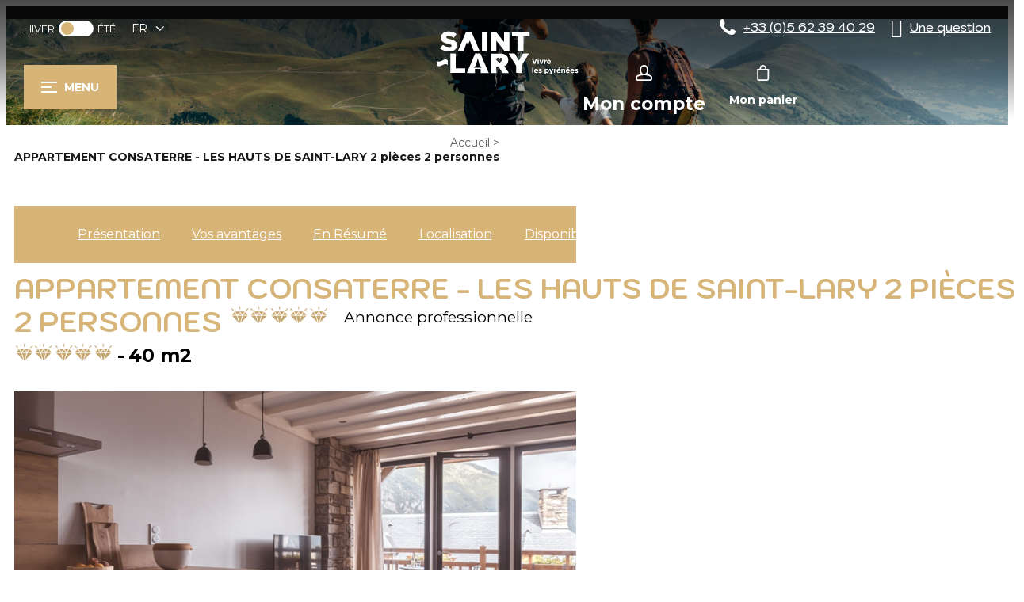

--- FILE ---
content_type: text/html; charset=utf-8
request_url: https://resa.saintlary.com/appartement-consaterre-les-hauts-de-saint-lary-2-pieces-2-personnes.html
body_size: 17170
content:
<!DOCTYPE html>
<html class="no-js" lang="fr">

<head>
    <title>Location APPARTEMENT CONSATERRE - LES HAUTS DE SAINT-LARY 2 pièces 2 personnes - Sailhan village</title>
    <meta charset="utf-8" />
    <link rel="shortcut icon" href="/templates/RESAV2/images/favicon/favicon.ico" type="image/x-icon" />
    <link rel="icon" type="image/png" href="/templates/RESAV2/images/favicon/favicon-96x96.png" sizes="96x96" />
    <link rel="icon" type="image/svg+xml" href="/templates/RESAV2/images/favicon/favicon.svg" />
    <link rel="shortcut icon" href="/templates/RESAV2/images/favicon/favicon.ico" />
    <link rel="apple-touch-icon" sizes="180x180" href="/templates/RESAV2/images/favicon/apple-touch-icon.png" />
    <meta name="apple-mobile-web-app-title" content="Saint-Lary" />
    <link rel="manifest" href="/templates/RESAV2/images/favicon/site.webmanifest" />
    <link rel="preconnect" href="https://fonts.googleapis.com">
    <link rel="preconnect" href="https://fonts.gstatic.com" crossorigin>
    <link href="https://fonts.googleapis.com/css2?family=Kodchasan:wght@500;700&family=Montserrat:wght@400;700&display=swap" rel="stylesheet">
    <!-- Debut balise description et keyword -->
<meta name="description" content="L’appartement duplex Consaterre pour 2 personnes dispose d'une agréable pièce de vie au rez-de-chaussée et d’une cuisine équipée avec un comptoir repas et un salon ainsi que de nombreux rangements (placard/cellier). Un balcon de 4m² avec vue sur la montagne surplombe le hameau de chalets. L’étage dispose d’une belle chambre sous mansardes, avec rangements, salle d’eau et WC séparés.Équipements bébé sur demande (lit parapluie, chaise haute et baignoire). Appartement non-fumeur.Frais de ménage et lingerie obligatoire 50 euros à régler sur place." />
<link rel="canonical" href="https://resa.saintlary.com/appartement-consaterre-les-hauts-de-saint-lary-2-pieces-2-personnes.html"/><!-- Fin balise description et keyword -->
<meta property="og:image" content="https://resa.saintlary.com/medias/images/prestations/Les-Hauts-de-St-Lary-Consaterre-web-piece-de-vie.jpg" /><meta property="og:site_name" content="resa.saintlary.com" /><meta property="og:url" content="appartement-consaterre-les-hauts-de-saint-lary-2-pieces-2-personnes.html" /><meta property="og:title" content="Location&nbsp;APPARTEMENT CONSATERRE - LES HAUTS DE SAINT-LARY 2 pi&egrave;ces 2 personnes&nbsp;-&nbsp;Sailhan village" /><meta property="og:description" content="L’appartement duplex Consaterre pour 2 personnes dispose d'une agréable pièce de vie au rez-de-chaussée et d’une cuisine équipée avec un comptoir repas et un salon ainsi que de nombreux rangements (placard/cellier). Un balcon de 4m² avec vue sur la montagne surplombe le hameau de chalets. L’étage dispose d’une belle chambre sous mansardes, avec rangements, salle d’eau et WC séparés.Équipements bébé sur demande (lit parapluie, chaise haute et baignoire). Appartement non-fumeur.Frais de ménage et lingerie obligatoire 50 euros à régler sur place." /><meta property="og:type" content="website" />    <script src="https://static.ingenie.fr/modules/IngenieSwiper.js"></script>
    <meta name="viewport" content="width=device-width" />
    <meta name="format-detection" content="telephone=no">
    <meta http-equiv="Content-Language" content="fr">
    <link href="/stylesheet.css?action=display&fic=default&partie=generique" data-initiator="link-element" rel="stylesheet" type="text/css" /><link href="/stylesheet.css?action=display&fic=default&partie=local" data-initiator="link-element" rel="stylesheet" type="text/css" /><link href="https://static.ingenie.fr/components/swiper/swiper.css" data-initiator="link-element" rel="stylesheet" type="text/css" />    <link rel="stylesheet" type="text/css" href="/templates/RESAV2/css/style.css">
    <!-- Google tag (gtag.js) -->
    <script async src="https://www.googletagmanager.com/gtag/js?id=G-8B5KZPKBNQ"></script>
    <link rel="alternate" href="https://reserva.saintlary.com/appartement-consaterre-les-hauts-de-saint-lary-2-pieces-2-personnes.html" hreflang="ES-es"><link rel="alternate" href="https://resa.saintlary.com/appartement-consaterre-les-hauts-de-saint-lary-2-pieces-2-personnes.html" hreflang="FR-fr"><link rel="alternate" href="https://booking.saintlary.com/appartement-consaterre-les-hauts-de-saint-lary-2-pieces-2-personnes.html" hreflang="EN-gb"><link rel="alternate" href="https://resa.saintlary.com/appartement-consaterre-les-hauts-de-saint-lary-2-pieces-2-personnes.html" hreflang="x-default">    <base href="https://resa.saintlary.com" />    <script>window.dataLayer = window.dataLayer || [];
                      function gtag(){window.dataLayer.push(arguments);}
                      gtag('js', new Date());
                      gtag('config', 'G-8B5KZPKBNQ', {'anonymize_ip': true });
                    </script><script data-cookie="GoogleAnalytics" data-cookie-fn="fn_697cfa3626be7" id="fn_697cfa3626be7" data-initiator="script-element" type="application/javascript" >

        function fn_697cfa3626be7() {(function(i,s,o,g,r,a,m){i['GoogleAnalyticsObject']=r;i[r]=i[r]||function(){
                      (i[r].q=i[r].q||[]).push(arguments)},i[r].l=1*new Date();a=s.createElement(o),
                      m=s.getElementsByTagName(o)[0];a.async=1;a.src=g;m.parentNode.insertBefore(a,m)
                      })(window,document,'script','//www.google-analytics.com/analytics.js','ga');ga('create', 'UA-56709778-4', 'auto');ga('require', 'displayfeatures');ga('set', 'anonymizeIp', true);ga('send', 'pageview');}

        var storage = localStorage.getItem("COOKIE_MANAGER");
        if (storage) {
            var dataCookie = JSON.parse(storage);
            if (dataCookie.types.GoogleAnalytics.isEnable) {
            	fn_697cfa3626be7();
            	var script = document.getElementById("fn_697cfa3626be7");
            	script.setAttribute("data-cookie-init", "1");
            }
        }

        </script><link rel="alternate" href="https://reserva.saintlary.com/appartement-consaterre-les-hauts-de-saint-lary-2-pieces-2-personnes.html" hreflang="ES-es"><link rel="alternate" href="https://resa.saintlary.com/appartement-consaterre-les-hauts-de-saint-lary-2-pieces-2-personnes.html" hreflang="FR-fr"><link rel="alternate" href="https://booking.saintlary.com/appartement-consaterre-les-hauts-de-saint-lary-2-pieces-2-personnes.html" hreflang="EN-gb"><link rel="alternate" href="https://resa.saintlary.com/appartement-consaterre-les-hauts-de-saint-lary-2-pieces-2-personnes.html" hreflang="x-default"><script src="https://ajax.googleapis.com/ajax/libs/jquery/3.6.0/jquery.min.js" data-initiator="script-element" type="application/javascript" ></script>    <script data-cookie="Facebook" data-cookie-fn="fn_697cfa362bd37" id="fn_697cfa362bd37" data-initiator="script-element" type="application/javascript" >

        function fn_697cfa362bd37() {
        ! function(f, b, e, v, n, t, s) {
            if (f.fbq) return;
            n = f.fbq = function() {
                n.callMethod ?
                    n.callMethod.apply(n, arguments) : n.queue.push(arguments)
            };
            if (!f._fbq) f._fbq = n;
            n.push = n;
            n.loaded = !0;
            n.version = '2.0';
            n.queue = [];
            t = b.createElement(e);
            t.async = !0;
            t.src = v;
            s = b.getElementsByTagName(e)[0];
            s.parentNode.insertBefore(t, s)
        }(window, document, 'script',
            'https://connect.facebook.net/en_US/fbevents.js');
        fbq('init', '217234413253800');
        fbq('track', 'PageView');
    }

        var storage = localStorage.getItem("COOKIE_MANAGER");
        if (storage) {
            var dataCookie = JSON.parse(storage);
            if (dataCookie.types.Facebook.isEnable) {
            	fn_697cfa362bd37();
            	var script = document.getElementById("fn_697cfa362bd37");
            	script.setAttribute("data-cookie-init", "1");
            }
        }

        </script></head>

<body class=" fr HIVER ControllerFicheInfo">

    
    <header class="headered" aria-label="header">
    <div class="heading">
        <div class="popup_box"></div>
        <div class="top">
            <div class="gauche">
                <div class="themes">
                    <ul class="switch-themes"><li class="theme-hiver selected"><a href="https://resa.saintlary.com/hiver" title="Hiver"><span>Hiver</span></a></li><div class="toggle hiver" onclick="document.location.href='https://resa.saintlary.com/ete'"></div><li class="theme-ete"><a href="https://resa.saintlary.com/ete" title="Été"><span>Été</span></a></li></ul>                </div>
                <div class="langues">
                    <ul class="switch-langues"><li class="langue-fr selected"><a href="https://resa.saintlary.com/hiver?origine=switchLangue" title="FR"><span>FR</span></a></li><li class="langue-es"><a href="https://reserva.saintlary.com/appartement-consaterre-les-hauts-de-saint-lary-2-pieces-2-personnes.html?origine=switchLangue" title="ES"><span>ES</span></a></li><li class="langue-en"><a href="https://booking.saintlary.com/appartement-consaterre-les-hauts-de-saint-lary-2-pieces-2-personnes.html?origine=switchLangue" title="UK"><span>UK</span></a></li></ul>                </div>
            </div>
            <div class="droite">
                                <div class="tel">
                    <nav role="navigation" class="menu-niveau-3 menu-phone" ><div class="titre-menu"><a href="tel:0562394029" title="+33 (0)5 62 39 40 29" >+33 (0)5 62 39 40 29</a></div><div class="description-menu"></div></nav>                </div>
                <div class="faq">
                    <nav role="navigation" class="menu-niveau-3 menu-faq-header" ><div class="titre-menu"><a href="https://resa.saintlary.com/questions-frequentes.html" title="Une question" >Une question</a></div><div class="description-menu"></div></nav>                </div>
            </div>
        </div>
        <div class="main">
            <div class="first-header">
                <div tabindex="0" class="burger">
                    <div class="dash">
                        <span></span>
                        <span></span>
                        <span></span>
                    </div>
                    <div class="text-menu">MENU</div>
                </div>
            </div>
            <div class="logo">
                <a href="/" title="Retour à l'accueil">
                    <img src="/templates/RESAV2/images/logo.svg" alt="Logo" title="Retour à l'accueil" />
                </a>
            </div>
            <div class="left-header">
                <div class="compte">
                    <div class="widget-moncompte dropdown-relative widget-6">

                <div class="title"><a href="/espace-client.html"><span>Mon compte</span></a></div>
    </div>                </div>
                <div class="panier" tabindex="0">
                    <div id="bloc_panier"  class="menu_panier " >
    <div class="titre-panier"><span>Mon panier</span></div>
    <div id="contenu_bloc_panier">
        <!--  Affichage Vue Panier Menu -->
                            <div class="left" id="resa_panier_vide">Votre panier est vide</div>
                <div class="prestations">
            <div class="left"  style="display: none;">TOTAL</div>
            <div class="right"  style="display: none;"><span id="resa_panier_montant">0 €</div>
        </div>
        <div class="voir-panier clear"  style="display: none;"><a href="booking?action=panier&amp;cid=2#tab_panier_resa">Voir mon panier</a></div>
            </div>
</div>                </div>
            </div>
        </div>
        <div class="menu">
            <div class="menu_conteneur">
                <nav role="navigation" class="responsiveMenu menu-niveau-2 menu-menu-principal" ><a id="pull" class="hidden-desktop">Menu</a><ul class="">

    <li data-menu-id="72" data-menu-keyword="" class="first  menu-niveau-3"><a href="location-meuble-saint-lary-soulan.html"  ><span class="lien-menu">Hébergement</span></a><ul class="">

    <li data-menu-id="88" data-menu-keyword="" class="menu-niveau-4"><a href="location-appartement-saint-lary-soulan.html"  ><span class="lien-menu">Appartements</span></a><ul class="">

    
</ul>

</li><li data-menu-id="105" data-menu-keyword="" class="menu-niveau-4  terminal"><a href="location-maison-saint-lary-soulan.html"  ><span class="lien-menu">Maisons</span></a></li><li data-menu-id="74" data-menu-keyword="" class="menu-niveau-4  terminal"><a href="residence-de-tourisme-saint-lary-soulan.html"  ><span class="lien-menu">Résidences de Tourisme</span></a></li><li data-menu-id="73" data-menu-keyword="" class="menu-niveau-4  terminal"><a href="hotel-saint-lary-soulan.html"  ><span class="lien-menu">Hôtels</span></a></li>
</ul>

</li><li data-menu-id="33" data-menu-keyword="" class="menu-niveau-3"><a href="code-promo-saint-lary.html"  ><span class="lien-menu">Idées Séjour, Bons Plans</span></a><ul class="">

    <li data-menu-id="161" data-menu-keyword="" class="menu-niveau-4  terminal"><a href="special-noel-jour-de-l-an-a-saint-lary.html"  ><span class="lien-menu">Spécial Noël, Jour de l&#039;An</span></a></li><li data-menu-id="56" data-menu-keyword="" class="menu-niveau-4  terminal"><a href="bons-plans-promos-hiver.html"  ><span class="lien-menu">Bons plans, offres de séjour Hiver</span></a></li><li data-menu-id="57" data-menu-keyword="" class="menu-niveau-4  terminal"><a href="bons-plans-promos-ete.html"  ><span class="lien-menu">Bons plans, offres de séjour Eté</span></a></li><li data-menu-id="58" data-menu-keyword="TOUSBP" class="menu-niveau-4  terminal"><a href="toutes-nos-offres-promo-sejour.html"  ><span class="lien-menu">Toutes nos offres</span></a></li>
</ul>

</li><li data-menu-id="76" data-menu-keyword="" class="menu-niveau-3"><a href="activites-saint-lary.html"  ><span class="lien-menu">Activités réservables avec votre hébergement</span></a><ul class="">

    <li data-menu-id="115" data-menu-keyword="" class="menu-niveau-4"><a href="forfait-ski-saint-lary-2022.html"  ><span class="lien-menu">Forfait ski</span></a><ul class="">

    
</ul>

</li><li data-menu-id="117" data-menu-keyword="" class="menu-niveau-4"><a href="ecole-de-ski-saint-lary.html"  ><span class="lien-menu">Cours de ski</span></a><ul class="">

    
</ul>

</li><li data-menu-id="118" data-menu-keyword="" class="menu-niveau-4"><a href="tarif-location-de-ski-saint-lary.html"  ><span class="lien-menu">Location de matériel</span></a><ul class="">

    
</ul>

</li><li data-menu-id="119" data-menu-keyword="" class="menu-niveau-4"><a href="thalasso-saint-lary.html"  ><span class="lien-menu">Soins de remise en forme</span></a><ul class="">

    
</ul>

</li>
</ul>

</li><li data-menu-id="436" data-menu-keyword="" class="menu-niveau-3"><a href="groupes-tourisme-d-affaire.html"  ><span class="lien-menu">Groupes, Tourisme d&#039;affaire</span></a><ul class="">

    <li data-menu-id="433" data-menu-keyword="" class="menu-niveau-4"><a href="offres-groupes.html"  ><span class="lien-menu">Groupes, CE, Associations (min 15 pers)</span></a><ul class="">

    
</ul>

</li><li data-menu-id="438" data-menu-keyword="" class="menu-niveau-4  terminal"><a href="team-building.html"  ><span class="lien-menu">Team Building</span></a></li><li data-menu-id="430" data-menu-keyword="" class="menu-niveau-4"><a href="evenements-seminaires-profesionnels.html"  ><span class="lien-menu">Tourisme d&#039;affaire, Séminaires</span></a><ul class="">

    
</ul>

</li><li data-menu-id="437" data-menu-keyword="" class="menu-niveau-4"><a href="evenements-entreprises.html"  ><span class="lien-menu">Événements d&#039;entreprises</span></a><ul class="">

    
</ul>

</li><li data-menu-id="439" data-menu-keyword="" class="menu-niveau-4  terminal"><a href="5-bonnes-raisons-de-choisir-saint-lary.html"  ><span class="lien-menu">5 bonnes raisons de choisir Saint-Lary</span></a></li><li data-menu-id="435" data-menu-keyword="" class="menu-niveau-4  terminal"><a href="demande-de-devis-gratuit.html"  ><span class="lien-menu">Demande de devis gratuit</span></a></li><li data-menu-id="440" data-menu-keyword="" class="menu-niveau-4  terminal"><a href="ils-nous-ont-fait-confiance.html"  ><span class="lien-menu">Ils nous ont fait confiance, pourquoi pas vous ?!</span></a></li>
</ul>

</li><li data-menu-id="32" data-menu-keyword="" class="menu-niveau-3  terminal"><a href="activites-horaires-billetterie.html"  ><span class="lien-menu">Billetterie, évènements</span></a></li><li data-menu-id="59" data-menu-keyword="" class="menu-niveau-3"><a href="aide.html"  ><span class="lien-menu">Préparer mon séjour</span></a><ul class="">

    <li data-menu-id="61" data-menu-keyword="" class="menu-niveau-4  terminal"><a href="qui-sommes-nous-le-service-reservation-de-saint-lary-soulan.html"  ><span class="lien-menu">Pourquoi réserver vos vacances avec Saint-Lary Tour ?</span></a></li><li data-menu-id="62" data-menu-keyword="" class="menu-niveau-4"><a href="questions-frequentes.html"  ><span class="lien-menu">Questions Fréquentes</span></a><ul class="">

    
</ul>

</li><li data-menu-id="63" data-menu-keyword="" class="menu-niveau-4  terminal"><a href="https://www.saintlary-tourisme.wp.rc-prod.com/hiver/preparation-du-sejour/se-deplacer/comment-venir/"  target="_blank" ><span class="lien-menu">Comment venir ?</span></a></li><li data-menu-id="64" data-menu-keyword="" class="menu-niveau-4  terminal"><a href="https://www.saintlary-tourisme.wp.rc-prod.com/hiver/"  target="_blank" ><span class="lien-menu">Tout savoir sur Saint-Lary</span></a></li>
</ul>

</li>
</ul>

</nav>            </div>
        </div>
    </div>
</header>

<div class="moteur-menu-fixed">
        <script type="text/javascript" src="https://static.ingenie.fr/js/widgets/resa/IngenieWidgetResaClient.js"></script>

    <script>
        (function() {
            var params = {
                typePrestataire: 'I',
                typeWidget: 'TYPE_PRESTATAIRE',
                urlSite: 'https://resa.saintlary.com',
                moteurTypePrestataire: 'MOTEUR_HEBERGEMENT',
                idWidget: 'widget-resa-menu',
            };
            var Widget = new IngenieWidgetResa.Client(params);
            Widget.init();
        })();
    </script>

    <div id="widget-resa-menu"></div>
</div>
    <div class="tetiere" style="overflow: hidden">
            <div class="bxsliderBanniere" style="max-width: 100%; overflow: hidden">
        <ul class="bxsliderBanniereUL" style="padding: 0">
            
                    <li>
                        <img src="https://resa.saintlary.com/medias/images/info_menu/multitailles/1920x1440_saint-lary-rando-famille-montagne-286.jpg" alt="saint-lary-rando-famille-montagne" title=""/>                    </li>

                    </ul>
    </div>

<!-- Bloc Bxslider --><script>     
		  	function widgetTetiereInitBxSlider() {    
				try {                                  
					var obj = new BxSliderIngenie(".bxsliderBanniereUL",{"auto": true, "autoHover": true, "controls": true},false,false);
				}
				catch (e) {
					console.log('BxSliderIngenie : init impossible sur .bxsliderBanniereUL',e);
				}       
		  	}
		  	</script><!--/ Bloc Bxslider -->    </div>

    <div class="arianne">
        <ul class="breadcrumb">    <li>
                                    <a href="/">
                    <span>Accueil</span>
                </a>
                                    <span class="divider">&gt;</span>
                                        </li>
    <li>
        <script type="application/ld+json">{"itemListElement":[{"position":1,"name":"Accueil","item":"https:\/\/resa.saintlary.com\/\/","@type":"ListItem"},{"position":2,"name":"APPARTEMENT CONSATERRE - LES HAUTS DE SAINT-LARY 2 pi\u00e8ces 2 personnes","item":"https:\/\/resa.saintlary.com\/appartement-consaterre-les-hauts-de-saint-lary-2-pieces-2-personnes.html","@type":"ListItem"}],"@type":"BreadcrumbList","@context":"http:\/\/schema.org\/"}</script>            <span>APPARTEMENT CONSATERRE - LES HAUTS DE SAINT-LARY 2 pièces 2 personnes</span>
            </li>
</ul>    </div>

    <main class="container" role="main">
                <section id="content" class="">
            <script type="application/ld+json">{"telephone":"06 30 06 71 12","email":"contact@leshautsdesaintlary.com","location":{"address":{"addressLocality":"SAILHAN","addressCountry":"FRA","postalCode":"65170","streetAddress":"12 Route de Saint-Lary Les Hauts de Saint-Lary, Appartement CONSATERRE","@type":"PostalAddress"},"geo":{"latitude":"42.8195016","longitude":"0.33259215","@type":"GeoCoordinates"},"@type":"Place"},"name":"APPARTEMENT CONSATERRE - LES HAUTS DE SAINT-LARY 2 pi\u00e8ces 2 personnes","description":"L\u2019appartement duplex Consaterre pour 2 personnes dispose d'une agr\u00e9able pi\u00e8ce de vie au rez-de-chauss\u00e9e et d\u2019une cuisine \u00e9quip\u00e9e avec un comptoir repas et un salon ainsi que de nombreux rangements (placard\/cellier). Un balcon de 4m\u00b2 avec vue sur la montagne surplombe le hameau de chalets. L\u2019\u00e9tage dispose d\u2019une belle chambre sous mansardes, avec rangements, salle d\u2019eau et WC s\u00e9par\u00e9s.<br \/><br \/>\u00c9quipements b\u00e9b\u00e9 sur demande (lit parapluie, chaise haute et baignoire). Appartement non-fumeur.<br \/>Frais de m\u00e9nage et lingerie obligatoire 50 euros \u00e0 r\u00e9gler sur place.","url":"https:\/\/resa.saintlary.com\/appartement-consaterre-les-hauts-de-saint-lary-2-pieces-2-personnes.html","image":{"url":"https:\/\/resa.saintlary.com\/medias\/images\/prestations\/Les-Hauts-de-St-Lary-Consaterre-web-piece-de-vie.jpg","@type":"ImageObject"},"@type":"LocalBusiness","@context":"http:\/\/schema.org\/"}</script><div id="fiche-info"  class="type-prestation-i fiche-info-INFO"  ><div class="contenu-fiche"><div class="bandeau"><ul><li class="bandeau-header_libelle "><a href="/appartement-consaterre-les-hauts-de-saint-lary-2-pieces-2-personnes.html#header_libelle">FICHE_INFO_SIMPLE_HEADER_LIBELLE</a></li><li class="bandeau-photos "><a href="/appartement-consaterre-les-hauts-de-saint-lary-2-pieces-2-personnes.html#media">Photos</a></li><li class="bandeau-resa "><a href="/appartement-consaterre-les-hauts-de-saint-lary-2-pieces-2-personnes.html#reservation">Réservation</a></li><li class="bandeau-description "><a href="/appartement-consaterre-les-hauts-de-saint-lary-2-pieces-2-personnes.html#description">Présentation</a></li><li class="bandeau-critere_2 "><a href="/appartement-consaterre-les-hauts-de-saint-lary-2-pieces-2-personnes.html#critere_2">Vos avantages</a></li><li class="bandeau-critere_bons_plans "><a href="/appartement-consaterre-les-hauts-de-saint-lary-2-pieces-2-personnes.html#critere_bons_plans">FICHE_INFO_SIMPLE_CRITERE_BONS_PLANS</a></li><li class="bandeau-critere_3 "><a href="/appartement-consaterre-les-hauts-de-saint-lary-2-pieces-2-personnes.html#critere_3">En Résumé</a></li><li class="bandeau-critere_4 "><a href="/appartement-consaterre-les-hauts-de-saint-lary-2-pieces-2-personnes.html#critere_4">Équipements</a></li><li class="bandeau-critere_5 "><a href="/appartement-consaterre-les-hauts-de-saint-lary-2-pieces-2-personnes.html#critere_5">Services</a></li><li class="bandeau-carte "><a href="/appartement-consaterre-les-hauts-de-saint-lary-2-pieces-2-personnes.html#carte">Localisation</a></li><li class="bandeau-disporesa "><a href="/appartement-consaterre-les-hauts-de-saint-lary-2-pieces-2-personnes.html#tarifs">Disponibilités</a></li></ul></div><header class="header-contenu"><h1 >APPARTEMENT CONSATERRE - LES HAUTS DE SAINT-LARY 2 pièces 2 personnes</h1><div class="classement"><ul><li class="ILABELSL-ILABELSL5DIAM-I"><img src="https://resa.saintlary.com/medias/images/picto/ILABELSL-ILABELSL5DIAM-I.png"  alt="Label 5 Diamants" title="Label 5 Diamants" /></li></ul><ul><li class="ITYPELOUEUR-IANNONCEPRO-I">Annonce professionnelle</li></ul></div><span class="sous-titre"><span class="ILABELSL-ILABELSL5DIAM-I"><img src="https://resa.saintlary.com/medias/images/picto/ILABELSL-ILABELSL5DIAM-I.png"  alt="Label 5 Diamants" title="Label 5 Diamants" /></span> <span class="ISUPER-ISUPER-I"><span class="quantite">40</span> <span class="libelle">m2</span></span> </span></header><h2 class="titre_bloc_fiche" id="medias"><span>Photos</span></h2><h2 class="titre_bloc_fiche" id="media"><span>Photos</span></h2><div id="media" class="gallerie"><div class="swiper-container swiper-gallery"><ul class="gallerie-list swiper-wrapper"><li class="swiper-slide"><img   src="https://resa.saintlary.com/medias/images/prestations/multitailles/1920x1440_Les-Hauts-de-St-Lary-Consaterre-web-piece-de-vie.jpg" alt="Les Hauts de St Lary Consaterre web pièce de vie" title="Les Hauts de St Lary Consaterre web pièce de vie - &copy David Duchon-Doris"/></li><li class="swiper-slide"><img   src="https://resa.saintlary.com/medias/images/prestations/multitailles/1920x1440_Les-Hauts-de-St-Lary-Consaterre-web-cuisine.jpg" alt="Les Hauts de St Lary Consaterre web cuisine" title="Les Hauts de St Lary Consaterre web cuisine - &copy David Duchon-Doris"/></li><li class="swiper-slide"><img   src="https://resa.saintlary.com/medias/images/prestations/multitailles/1920x1440_Les-Hauts-de-St-Lary-Consaterre-web-cuisine-2.jpg" alt="Les Hauts de St Lary Consaterre web cuisine 2" title="Les Hauts de St Lary Consaterre web cuisine 2 - &copy David Duchon-Doris"/></li><li class="swiper-slide"><img   src="https://resa.saintlary.com/medias/images/prestations/multitailles/1920x1440_Les-Hauts-de-St-Lary-Consaterre-web-salon-2.jpg" alt="Les Hauts de St Lary Consaterre web salon 2" title="Les Hauts de St Lary Consaterre web salon 2 - &copy David Duchon-Doris"/></li><li class="swiper-slide"><img   src="https://resa.saintlary.com/medias/images/prestations/multitailles/1920x1440_Les-Hauts-de-St-Lary-Consaterre-web-salon.jpg" alt="Les Hauts de St Lary Consaterre web salon" title="Les Hauts de St Lary Consaterre web salon - &copy David Duchon-Doris"/></li><li class="swiper-slide"><img   src="https://resa.saintlary.com/medias/images/prestations/multitailles/1920x1440_Les-Hauts-de-St-Lary-Consaterre-web-exterieur.jpg" alt="Les Hauts de St Lary Consaterre web exterieur" title="Les Hauts de St Lary Consaterre web exterieur - &copy David Duchon-Doris"/></li><li class="swiper-slide"><img   src="https://resa.saintlary.com/medias/images/prestations/multitailles/1920x1440_Les-Hauts-de-St-Lary-Consaterre-web-transat.jpg" alt="Les Hauts de St Lary Consaterre web transat" title="Les Hauts de St Lary Consaterre web transat - &copy David Duchon-Doris"/></li><li class="swiper-slide"><img   src="https://resa.saintlary.com/medias/images/prestations/multitailles/1920x1440_Les-Hauts-de-St-Lary-Consaterre-web-chambre.jpg" alt="Les Hauts de St Lary Consaterre web chambre" title="Les Hauts de St Lary Consaterre web chambre - &copy David Duchon-Doris"/></li><li class="swiper-slide"><img   src="https://resa.saintlary.com/medias/images/prestations/multitailles/1920x1440_Les-Hauts-de-St-Lary-Consaterre-web-salle-de-bains.jpg" alt="Les Hauts de St Lary Consaterre web salle de bains" title="Les Hauts de St Lary Consaterre web salle de bains - &copy David Duchon-Doris"/></li><li class="swiper-slide"><img   src="https://resa.saintlary.com/medias/images/prestations/multitailles/1920x1440_Les-Hauts-de-St-Lary-Consaterre-web-suite-parentale.jpg" alt="Les Hauts de St Lary Consaterre web suite parentale" title="Les Hauts de St Lary Consaterre web suite parentale - &copy David Duchon-Doris"/></li><li class="swiper-slide"><img   src="https://resa.saintlary.com/medias/images/prestations/multitailles/1920x1440_Les-Hauts-de-St-Lary-Consaterre-web-escalier.jpg" alt="Les Hauts de St Lary Consaterre web escalier" title="Les Hauts de St Lary Consaterre web escalier - &copy David Duchon-Doris"/></li></ul>
    <div class="swiper-pagination"></div>

    <div class="swiper-button-prev"></div>
    <div class="swiper-button-next"></div>

</div><div id="sliderThumbReal" class="swiper-container-thumbs swiper-container"><div id="thumb-pager" class="swiper-wrapper"><a class="swiper-slide" data-slide-index="0"><span><img src="https://resa.saintlary.com/medias/images/prestations/multitailles/160x120_Les-Hauts-de-St-Lary-Consaterre-web-piece-de-vie.jpg" alt="Les Hauts de St Lary Consaterre web pièce de vie" /></span></a><a class="swiper-slide" data-slide-index="1"><span><img src="https://resa.saintlary.com/medias/images/prestations/multitailles/160x120_Les-Hauts-de-St-Lary-Consaterre-web-cuisine.jpg" alt="Les Hauts de St Lary Consaterre web cuisine" /></span></a><a class="swiper-slide" data-slide-index="2"><span><img src="https://resa.saintlary.com/medias/images/prestations/multitailles/160x120_Les-Hauts-de-St-Lary-Consaterre-web-cuisine-2.jpg" alt="Les Hauts de St Lary Consaterre web cuisine 2" /></span></a><a class="swiper-slide" data-slide-index="3"><span><img src="https://resa.saintlary.com/medias/images/prestations/multitailles/160x120_Les-Hauts-de-St-Lary-Consaterre-web-salon-2.jpg" alt="Les Hauts de St Lary Consaterre web salon 2" /></span></a><a class="swiper-slide" data-slide-index="4"><span><img src="https://resa.saintlary.com/medias/images/prestations/multitailles/160x120_Les-Hauts-de-St-Lary-Consaterre-web-salon.jpg" alt="Les Hauts de St Lary Consaterre web salon" /></span></a><a class="swiper-slide" data-slide-index="5"><span><img src="https://resa.saintlary.com/medias/images/prestations/multitailles/160x120_Les-Hauts-de-St-Lary-Consaterre-web-exterieur.jpg" alt="Les Hauts de St Lary Consaterre web exterieur" /></span></a><a class="swiper-slide" data-slide-index="6"><span><img src="https://resa.saintlary.com/medias/images/prestations/multitailles/160x120_Les-Hauts-de-St-Lary-Consaterre-web-transat.jpg" alt="Les Hauts de St Lary Consaterre web transat" /></span></a><a class="swiper-slide" data-slide-index="7"><span><img src="https://resa.saintlary.com/medias/images/prestations/multitailles/160x120_Les-Hauts-de-St-Lary-Consaterre-web-chambre.jpg" alt="Les Hauts de St Lary Consaterre web chambre" /></span></a><a class="swiper-slide" data-slide-index="8"><span><img src="https://resa.saintlary.com/medias/images/prestations/multitailles/160x120_Les-Hauts-de-St-Lary-Consaterre-web-salle-de-bains.jpg" alt="Les Hauts de St Lary Consaterre web salle de bains" /></span></a><a class="swiper-slide" data-slide-index="9"><span><img src="https://resa.saintlary.com/medias/images/prestations/multitailles/160x120_Les-Hauts-de-St-Lary-Consaterre-web-suite-parentale.jpg" alt="Les Hauts de St Lary Consaterre web suite parentale" /></span></a><a class="swiper-slide" data-slide-index="10"><span><img src="https://resa.saintlary.com/medias/images/prestations/multitailles/160x120_Les-Hauts-de-St-Lary-Consaterre-web-escalier.jpg" alt="Les Hauts de St Lary Consaterre web escalier" /></span></a></div></div></div><!-- SLIDER SWIPER -->
<script type='application/javascript'>
setTimeout(() => {
    if (document.readyState !== 'loading') {
        runSlider445438894();
    } else if (document.addEventListener) {
        document.addEventListener('DOMContentLoaded', runSlider445438894);
    } else {
        document.attachEvent('onreadystatechange', function() {
            if (document.readyState == 'complete') {
                runSlider445438894();
            }
        });
    }
}, 0);
function runSlider445438894() {
    var ingSwiper445438894 = new IngenieSwiper.Client({
        params: {},
        initialSelector: '.swiper-gallery',
        selector: '.gallerie',
        thumbnailSelector: '#sliderThumbReal',
        isZoomEnable: 1,
        preloadImages: false,
        lazy: true
        
    });
    ingSwiper445438894.init();
    
}
</script>
<!--/ SLIDER SWIPER --><div class="reservation-v2" id="reservation"><div id="widget-dispo-resa-ficheinfo"></div><div class="div_lien_acces_moteur_resa_fiche"><a href="/appartement-consaterre-les-hauts-de-saint-lary-2-pieces-2-personnes.html#reservation" id="lien_acces_moteur_resa_fiche"><span>Réservez</span></a></div></div><h2 class="titre_bloc_fiche" id="description"><span>Présentation</span></h2><div class="presentation"><div class="description" ><div class="pave1 pave-containText"><span class="contenu_descriptif">L’appartement duplex Consaterre pour 2 personnes dispose d'une agréable pièce de vie au rez-de-chaussée et d’une cuisine équipée avec un comptoir repas et un salon ainsi que de nombreux rangements (placard/cellier). Un balcon de 4m² avec vue sur la montagne surplombe le hameau de chalets. L’étage dispose d’une belle chambre sous mansardes, avec rangements, salle d’eau et WC séparés.<br /><br />Équipements bébé sur demande (lit parapluie, chaise haute et baignoire). Appartement non-fumeur.<br />Frais de ménage et lingerie obligatoire 50 euros à régler sur place.</span></div><div class="pave3 pave-containText"><span class="contenu_descriptif">Sur place, nous proposons divers services de conciergerie: privatisation de notre espace détente, conseil et réservation d'activités, partenariat avec les loueurs d'équipements de Saint-Lary et les guides de haute montagne, vente de forfaits de ski, soins et massages sur rendez-vous, livraison de boulangerie et presse tous les matins, prêt de jeux de sociétés...</span></div></div><div class="description prestataire"><div class="pave1 pave-containText"><span class="contenu_descriptif">CONDITIONS SPECIFIQUES COVID:<br />
En cas de confinement aux dates de s&eacute;jours, les acomptes vers&eacute;s par nos clients sont transformables en avoir et utilisable en une ou plusieurs fois pendant 24 mois.<br />
&nbsp;</span></div></div></div><div class="zone_criteres critere2" id="critere_2"><div class="cadre critere2"><div class="titre-div" >Vos avantages avec cet hébergement</div><ul class="type-critere"><li class="LABELAFFINA-I"><span class="type-titre crit_LABELAFFINA">Labels <span>:</span> </span><ul class="valeur-critere"><li class="LABELAFFINA-LABELCONFORTSTLARY-I">Label Qualité Confort St Lary</li></ul></li></ul></div></div><div class="cadre critere14"><div class="titre-div" >Situation</div><ul class="type-critere"><li class="IQUART-I"><span class="type-titre">Localisation : </span><ul class="valeur-critere"><li class="IQUART-ISAILHAN-I">Sailhan village</li></ul></li><li class="IETAG-I"><span class="type-titre">Etage : </span><ul class="valeur-critere"><li class="IETAG-I1ETA-I">Etage</li></ul></li></ul></div><div class="critere_picto_libelle_container critere15" id="critere_picto_libelle"><div class="cadre critere15"><div class="titre-div">En Bref</div><ul class="type-critere"><li class="WIFIAFFIN"><div class="picto_critere"><img src="https://resa.saintlary.com/medias/images/picto/EQUIPSERVAFFIN-WIFIAFFIN-I.jpg"  alt="Internet / WiFi" title="Internet / WiFi" /></div><span class="libelle">Internet / WiFi</span><span class="value"></span></li><li class="PARKAFFIN"><div class="picto_critere"><img src="https://resa.saintlary.com/medias/images/picto/EQUIPSERVAFFIN-PARKAFFIN-I.jpg"  alt="Parking" title="Parking" /></div><span class="libelle">Parking</span><span class="value"></span></li><li class="SPAAFFIN"><div class="picto_critere"><img src="https://resa.saintlary.com/medias/images/picto/EQUIPSERVAFFIN-SPAAFFIN-I.png"  alt="Équipement bien-être (sauna, SPA...)" title="Équipement bien-être (sauna, SPA...)" /></div><span class="libelle">Équipement bien-être (sauna, SPA...)</span><span class="value"></span></li><li class="ILAVEVAISS"><div class="picto_critere"><img src="https://resa.saintlary.com/medias/images/picto/EQUIPSERVAFFIN-ILAVEVAISS-I.jpg"  alt="Lave-vaisselle" title="Lave-vaisselle" /></div><span class="libelle">Lave-vaisselle</span><span class="value"></span></li><li class="LAVELINGAFFIN"><div class="picto_critere"><img src="https://resa.saintlary.com/medias/images/picto/EQUIPSERVAFFIN-LAVELINGAFFIN-I.jpg"  alt="Lave-linge" title="Lave-linge" /></div><span class="libelle">Lave-linge</span><span class="value"></span></li></ul></div></div><div class="zone_criteres critere3" id="critere_3"><div class="cadre critere3"><ul class="type-critere"><li class="ILOCAT-I"><span class="type-titre crit_ILOCAT">Type de Location <span>:</span> </span><ul class="valeur-critere"><li class="ILOCAT-ILOCAPRESTOUR-I">Appartement dans résidence de Tourisme</li></ul></li><li class="INBCHAMBRE-I"><span class="type-titre crit_INBCHAMBRE">Nombre de chambres <span>:</span> </span><ul class="valeur-critere"><li class="INBCHAMBRE-1CHAMBRE-I">1 chambre</li></ul></li><li class="IDETAILSCOUCHAGE-I"><span class="type-titre crit_IDETAILSCOUCHAGE">Détail couchage <span>:</span> </span><ul class="valeur-critere"><li class="IDETAILSCOUCHAGE-ICOUCHAGELIT160-I"><span class="quantite">1</span> <span class="libelle">Lit(s) en 160</span></li></ul></li><li class="ISUPER-I"><span class="type-titre crit_ISUPER">Superficie <span>:</span> </span><ul class="valeur-critere"><li class="ISUPER-ISUPER-I"><span class="quantite">40</span> <span class="libelle">m2</span></li></ul></li><li class="IASCEN-I"><span class="type-titre crit_IASCEN">Ascenseur <span>:</span> </span><ul class="valeur-critere"><li class="IASCEN-IASCEN-I">Ascenseur</li></ul></li><li class="IPARKI-I"><span class="type-titre crit_IPARKI">Stationnement <span>:</span> </span><ul class="valeur-critere"><li class="IPARKI-IPARKING-I">Parking</li></ul></li><li class="IANIMA-I"><span class="type-titre crit_IANIMA">Animaux <span>:</span> </span><ul class="valeur-critere"><li class="IANIMA-IPASAN-I">Animal interdit</li></ul></li><li class="NBPICSAFFIN-I"><span class="type-titre crit_NBPICSAFFIN">Nombre de pièces <span>:</span> </span><ul class="valeur-critere"><li class="NBPICSAFFIN-2PICSAFFIN-I">2 pièces</li></ul></li></ul></div></div><div class="zone_criteres critere4" id="critere_4"><div class="cadre critere4"><div class="titre-div" >Équipements</div><ul class="type-critere"><li class="IBALCO-I"><span class="type-titre crit_IBALCO">Jardin/Balcon/Loggia/Terrasse <span>:</span> </span><ul class="valeur-critere"><li class="IBALCO-IBALCO-I">Balcon</li></ul></li><li class="EQUIPSERVAFFIN-I"><span class="type-titre crit_EQUIPSERVAFFIN">Équipements & Services <span>:</span> </span><ul class="valeur-critere"><li class="EQUIPSERVAFFIN-IASPI-I">Aspirateur</li><li class="EQUIPSERVAFFIN-ITABREPASS-I">Table à repasser</li><li class="EQUIPSERVAFFIN-IFERREPASS-I">Fer à repasser</li><li class="EQUIPSERVAFFIN-IAPPRACLETTE-I">Appareil à raclette</li></ul></li><li class="IEQUCU-I"><span class="type-titre crit_IEQUCU">Equipement Cuisine <span>:</span> </span><ul class="valeur-critere"><li class="IEQUCU-IFOUR-I">Four</li><li class="IEQUCU-IMICRO-I">Micro-ondes</li><li class="IEQUCU-ILAVEV-I">Lave-vaisselle</li><li class="IEQUCU-IPLAQUEINDUC-I">Plaque(s) induction / vitrocéramique(s)</li><li class="IEQUCU-IGRILPAIN-I">Grille-Pain</li><li class="IEQUCU-IBOUILL-I">Bouilloire</li></ul></li><li class="IEQPTEXT-I"><span class="type-titre crit_IEQPTEXT">Equipements extérieurs <span>:</span> </span><ul class="valeur-critere"><li class="IEQPTEXT-IMOBJARD-I">Mobilier de jardin</li><li class="IEQPTEXT-IBARBECUE-I">Barbecue</li><li class="IEQPTEXT-ITRANSAT-I">Chaise longue / transat / bain de soleil</li></ul></li><li class="IEQUSE-I"><span class="type-titre crit_IEQUSE">Equipement Multimédia <span>:</span> </span><ul class="valeur-critere"><li class="IEQUSE-ITV-I">Télévision</li><li class="IEQUSE-ITVSAT-I">Télévision avec satellite</li><li class="IEQUSE-IWIFI-I">Connexion Wi-Fi</li></ul></li><li class="INBSDB-I"><span class="type-titre crit_INBSDB">Equipements Sanitaires <span>:</span> </span><ul class="valeur-critere"><li class="INBSDB-ISDE-I">Douche</li><li class="INBSDB-IWCINDEP-I">WC indépendant</li><li class="INBSDB-ILAVLING-I">Lave-linge</li></ul></li><li class="IPIECEAUTRE-I"><span class="type-titre crit_IPIECEAUTRE">Autres pièces <span>:</span> </span><ul class="valeur-critere"><li class="IPIECEAUTRE-ICELLIER-I">Cellier</li></ul></li><li class="ISPA-I"><span class="type-titre crit_ISPA">Espace Bien-être <span>:</span> </span><ul class="valeur-critere"><li class="ISPA-ISAUNA-I">Sauna</li><li class="ISPA-IHAMMAM-I">Hammam</li></ul></li><li class="EQUIPBEBE-I"><span class="type-titre crit_EQUIPBEBE">Equipement bébé <span>:</span> </span><ul class="valeur-critere"><li class="EQUIPBEBE-EQUPBEBE-I">Lit parapluie</li><li class="EQUIPBEBE-EQUIPBEBECH-I">Chaise haute</li><li class="EQUIPBEBE-EQBBBAIGNOIRE-I">Baignoire bébé</li></ul></li></ul></div></div><div class="zone_criteres critere5" id="critere_5"><div class="cadre critere5"><div class="titre-div" >Services</div><ul class="type-critere"><li class="EQUIPSERVAFFIN-I"><span class="type-titre crit_EQUIPSERVAFFIN">Équipements & Services <span>:</span> </span><ul class="valeur-critere"><li class="EQUIPSERVAFFIN-DRAPSINCLUS-I">Draps fournis</li><li class="EQUIPSERVAFFIN-IDRAPSLINGECOMPRIS-I">Draps et linges compris</li><li class="EQUIPSERVAFFIN-ILITSFAITS-I">Lits faits à l'arrivée</li></ul></li></ul></div></div><div class="bloc_carte_coord_criteres" id="carte"><span class="close_button"></span>                    <div class='carte_coordonnees_lien_glmaps'>
                        <a href="https://maps.google.com/maps?q=42.8195016,0.33259215" target="_blank">Voir APPARTEMENT CONSATERRE - LES HAUTS DE SAINT-LARY 2 pièces 2 personnes sur GoogleMaps</a>
                    </div>
                    </div><h2 class="titre_bloc_fiche" id="tarifs"><span>Disponibilités & Tarifs</span></h2><div class="tarifs">
<div id="widget-dispo"></div>

<script src="https://static.ingenie.fr/js/ScriptsLoader.js"></script>
<script src="https://static.ingenie.fr/widgets/dispo/js/Client.js"></script>
<script type="application/javascript">
    (function() {
        var params = {"importDefautStyles":"false","booking":{"enable":true,"waitForWindowLoad":false},"el":"widget-dispo","object":{"code":"I|HAUTSSTLARY|HLOMIP065V52HH32"},"cid":"2","site":{"code":"RESAV2","url":"https:\/\/resa.saintlary.com"},"slider":{"controls":{"arrows":{"enable":true,"showLocked":true,"style":"button"}}},"options":{"templates":{"Week":"semaine","Days":"semaine"},"ficheinfo":true}};
                var widget = new IngenieWidgetDispo.Client(params);
        widget.init();
    })();
</script></div></div></div>                    </section>
    </main>

<footer aria-label="footer">
    <div class="assurance-foot">
        <nav role="navigation" class="menu-niveau-3 menu-assurance-footer" ><ul class="">

    <li data-menu-id="100" data-menu-keyword="" class="first  menu-niveau-4  terminal">    <div class="extension"><img src="https://resa.saintlary.com/medias/images/info_menu/multitailles/320x240_un-seul-interlocuteur-pour-vos-reservations-87.png" alt="un seul interlocuteur pour vos réservations" height="auto" />                <div class="description"></div>
    </div><span class="lien-menu">Pensez malin : Réservez aussi vos activités !</span></li><li data-menu-id="98" data-menu-keyword="" class="menu-niveau-4  terminal">    <div class="extension"><img src="https://resa.saintlary.com/medias/images/info_menu/multitailles/320x240_variante-de-casque-1-89.png" alt="des experts à votre écoute" height="auto" />                <div class="description"></div>
    </div><span class="lien-menu">Une équipe à votre écoute pour un conseil personnalisé</span></li><li data-menu-id="54" data-menu-keyword="" class="menu-niveau-4  terminal">    <div class="extension"><img src="https://resa.saintlary.com/medias/images/info_menu/multitailles/320x240_credit-card-86.png" alt="saint lary tour moyens paiement" height="auto" />                <div class="description"></div>
    </div><span class="lien-menu">Facilité de paiement : CB 100% sécurisée, Chèques, ANCV</span></li><li data-menu-id="99" data-menu-keyword="" class="menu-niveau-4  terminal">    <div class="extension"><img src="https://resa.saintlary.com/medias/images/info_menu/multitailles/320x240_saint-lary-disponiblites-en-temps-reel-85.png" alt="saint lary disponiblites en temps reel" height="auto" />                <div class="description"></div>
    </div><span class="lien-menu">Disponibilités en temps réel</span></li>
</ul>

</nav>    </div>
    <div class="main-footer">
        <div class="information">
            <div class="container">
                <img src="/templates/RESAV2/images/logo.svg" alt="Saint-Lary-Soulan - Vive les Pyrénées" title="Saint-Lary-Soulan - Vive les Pyrénées"/>
                <nav role="navigation" class="menu-niveau-3 menu-office" ><div class="titre-menu">Centrale de réservation Saint-Lary</div><div class="description-menu">37 rue Vincent Mir<br />
65170 Saint-Lary-Soulan<br />
<br />
T&eacute;l. <a href="tel:05 62 39 40 29">05 62 39&nbsp;</a><a href="http://tel:+335 62 39 40 29">40 29</a></div><ul class="">

    <li data-menu-id="79" data-menu-keyword="" class="first  menu-niveau-4  terminal">    <div class="extension">                <div class="description"></div>
    </div><a href="contact.html"  target="_blank" ><span class="lien-menu">Nous contacter</span></a></li>
</ul>

</nav>            </div>
        </div>
        <div class="middle">
            <div class="socials-foot">
                <nav role="navigation" class="menu-niveau-3 menu-socials" ><div class="titre-menu">Restons connectés</div><ul class="">

    <li data-menu-id="81" data-menu-keyword="" class="first  facebook  menu-niveau-4  terminal"><a href="https://www.facebook.com/saintlary"  target="_blank" ><span class="lien-menu">Facebook</span></a></li><li data-menu-id="82" data-menu-keyword="" class="instagram  menu-niveau-4  terminal"><a href="https://www.instagram.com/saintlary/"  target="_blank" ><span class="lien-menu">Instagram</span></a></li><li data-menu-id="83" data-menu-keyword="" class="youtube  menu-niveau-4  terminal"><a href="https://www.youtube.com/channel/UC4xMPF9l7Uyr-m_LIDlRmYA"  target="_blank" ><span class="lien-menu">YouTube</span></a></li>
</ul>

</nav>            </div>
            <div class="btn">
                <nav role="navigation" class="menu-niveau-3 menu-boutons" ><ul class="">

    <li data-menu-id="86" data-menu-keyword="" class="first  menu-niveau-4  terminal"><a href="https://saint-lary.ingenie.fr/pro/"  target="_blank" ><span class="lien-menu">Espace hébergeurs</span></a></li>
</ul>

</nav>            </div>
        </div>
        <div class="maps">
            <svg version="1.1" id="map_x5F_footer" xmlns="http://www.w3.org/2000/svg" x="0" y="0" viewBox="0 0 510.9 476.9" xml:space="preserve">
            <style>.st1{fill:#fff}.st2{enable-background:new}.st3{fill:#d7b578}</style>
                        <path class="st1" d="M245.3 446.5c-5.4 0-10.7-.5-15-2.8-3.2-1.7-6.3-3.6-9.3-5.5-11.6-7.2-22.6-14-39.8-7.2-10.9 4.4-28-2.7-39.3-7.4l-1.5-.6c-13.7-5.7-27.9-11.5-35.9-23.1l-.5-.7.3-.8c1.3-3 2.6-5.9 3.9-8.6 2.3-4.7 4.4-9.1 5.7-13.7 1-3.7 2.4-7.5 3.6-11.3 3.8-11.2 7.8-22.8 5.3-32.1-2.2-8.2-1.4-15.5-.7-22.5.6-6.2 1.3-12.7 0-19.9l-.6-3.8 16.4 12.4 1-1.1-18.1-14.9.4-1c7.3-18.5 4.6-23.4-10.1-32.9-7.7-4.9-14.1-11.7-18.7-19.6-2.7-5-3.2-11.1-3.7-17.1-.2-2.2-.4-4.3-.6-6.3-.1-.8.2-1.4.7-2.1-5.6.4-6.9-1.5-11.6-9.7l-.3-.5c-.4-.7-2.3-1.3-3.6-1.7-.3-.1-.7-.2-1-.3l-8.1-3.3c-5.2-2.2-10.6-4.4-16.1-6-3.9-1.1-8-1.9-12-2.7-5.9-1.2-11.9-2.4-17.5-4.5-4.1-1.5-7.3-5.1-10.5-8.5-1.2-1.3-2.4-2.6-3.6-3.7l-1.7-1.6 10.8-4.2-7.5-9.1-8-.4v-10.8l1.1-.3c5.2-1.6 10.6-3.3 15.7-4.9 12.6-4.1 25.6-8.2 38.8-10.6 4.4-.7 9.2 3.9 13.4 8 1.5 1.4 2.8 2.7 4 3.7l41.5-3.7c-3.2-12-6.4-23.9-9.6-35.8l-4.7-17.4h24.8l-.3 1.7c-.8 4.8-.3 8.3 1.6 10.7 2.2 2.8 6.2 4.1 13.5 4.6 2.6.2 5.1.8 7.6 1.5 3.3.9 6.5 1.7 9.5 1.3 4.4-.7 11.5-4.9 13.2-6.3-1.6-5.3-1.5-9.7.4-13.2 3.2-5.9 10.7-7.7 16.6-9.2.9-.2 1.8-.5 2.6-.7 21.6-5.9 30.3-12.5 28.5-37.9-1-14.3 5.1-22.5 19.3-26 2.4-.8 5.3-1.9 8.7-3.3l.3-.1h6.9l.3 1c.6 2 1.1 4.2 1.6 6.2 1.2 5.2 2.3 10.1 5.4 11.6 2.1 1 5.3.6 9.5-1.4l1-.5.7.8c2.6 2.6 4.9 5.6 7.2 8.5 4.9 6.2 9.6 12 14.9 13 15.2 2.8 16.4 11.3 15.3 24.9L328 52l.4 1.9c.3 1.2.4 2.7.5 4.4.3 3.4.6 7.6 2.4 9.1l1.2.9c11.7 9.4 23.8 19.2 40.8 16.5 4.8-.8 12.9 2.4 14.2 6.4 4 10.8 11.9 11.6 21 12.5 2.1.2 4.4.4 6.6.8 7.3 1.2 14.4 4.1 21.9 7.1 3 1.2 6.2 2.5 9.5 3.7l2.3.8-1.8 1.7c-17.7 16.3-20.8 36.4-23.8 56l-.5 3.3c-.2 1.1-.3 2.1-.5 3.1-1.2 8-1.9 12.1-4.6 14-2.6 1.8-6.3 1.2-13.4-.1-.3 1.1-.6 2.3-.9 3.5-.9 3.8-1.9 7.8-4.4 10.4-14.3 15.7-25.5 29.6-27.8 50.2 1.7-1.7 3.1-3.8 4.5-5.9 3.9-5.8 8.3-12.4 18.1-7.6l.5.3 10 27.9-1.3.5c-3.6 1.4-5.6 3-6 4.8-.6 2.6 2.2 5.9 4.7 8.8.7.8 1.3 1.5 1.9 2.2 3.9 4.8 5.3 8.8 4.4 12.3-.9 3.7-4.4 6.6-10.9 9.2-1.1.5-2.2.8-3.4 1.2-.5.1-.9.3-1.5.5.5 1 1 1.9 1.5 2.9 1.3 2.5 2.5 4.9 4 5.7 3.4 1.6 5.4 3.5 6.2 5.8 1.1 3.4-.7 6.9-2.6 10.7-3.2 6.1-4 11-2.2 14.7 1.8 3.7 6.3 6.2 13.2 7.4 3.4.3 6.8.3 10.2 0l.8-.1 4 5.1-.8.9c-5.7 6.5-11.9 13.3-18.8 20.9-2.1 2.3-4.1 4.8-6.1 7.2-4.4 5.5-9 11.1-14.9 14.7-13.9 8.3-27.7 2.4-40.6-5.3l-1.5-.9c-3.3-2-11-6.5-12.9-5.5-9.5 5.9-16.3 2-22.8-1.8-2.1-1.2-4.4-2.5-6.6-3.4-32.4 20.6-35.6 26.3-28.5 50l.5 1.6-1.6.3c-1.8.3-3.6.8-5.4 1.2-3.8.9-7.7 1.9-11.5 1.9-1.7 0-3.4 0-5.1.1-1.8-.1-3.6 0-5.3 0zm-50.5-21.4c10.6 0 19 5.2 27.6 10.5 3 1.8 6 3.7 9.2 5.4 5.1 2.7 12.1 2.6 18.9 2.4 1.7 0 3.5-.1 5.2-.1 3.5 0 7.2-.9 10.8-1.8 1.3-.3 2.6-.7 4-.9-7-24-2.4-31.1 30.8-52.2l.6-.4.7.2c2.8 1 5.3 2.4 7.8 3.9 6.3 3.7 11.8 6.8 19.8 1.8 3.2-1.8 8.9 1.2 16 5.4.5.3 1.1.6 1.5.9 11.3 6.7 24.4 13.3 37.5 5.4 5.4-3.3 9.6-8.5 14.1-14 2-2.5 4.1-5 6.2-7.4 6.6-7.2 12.5-13.7 17.9-19.9l-1.5-1.9c-3.3.2-6.6.2-9.9-.1h-.1c-8-1.4-13.2-4.4-15.5-9-2.2-4.6-1.5-10.4 2.2-17.4 1.7-3.3 3.2-6.2 2.4-8.3-.5-1.5-2-2.8-4.7-4.1-2.4-1.2-3.8-4-5.3-7-.7-1.4-1.4-2.9-2.3-4.2l-1-1.6 1.7-.6c1.3-.5 2.4-.8 3.3-1.1 1.2-.4 2.2-.7 3.2-1.1 5.6-2.2 8.4-4.5 9.1-7.2.6-2.5-.7-5.8-3.9-9.7-.6-.7-1.2-1.4-1.8-2.2-3-3.5-6.4-7.4-5.4-11.5.6-2.5 2.7-4.6 6.5-6.3l-8.6-24.1c-6.7-3.1-9.5.4-13.7 6.8-2.2 3.4-4.6 6.9-8.1 8.9l-2.4 1.4.2-2.8c1.5-23.5 13.4-38.4 28.9-55.4 2-2.1 2.8-5.5 3.7-9.1.4-1.7.8-3.4 1.4-5l.4-1.2 1.3.2c6.9 1.3 10.8 2.1 12.4.9 1.7-1.2 2.3-5 3.3-12 .2-1 .3-2 .5-3.1l.5-3.3c3-19.4 6.1-39.4 23-56-2.5-1-5-1.9-7.3-2.9-7.7-3.1-14.4-5.7-21.3-6.9-2.1-.3-4.3-.6-6.4-.8-9.3-.9-18.8-1.9-23.5-14.5-.7-2.1-7.1-5-10.9-4.4-18.3 2.9-30.9-7.3-43.1-17.1l-1.2-1c-2.8-2.3-3.2-7-3.5-11.2-.1-.7-.1-1.4-.2-2l-22.1 11.3.2-2.7c1.4-15.4.6-21.9-12.7-24.4-6.4-1.2-11.4-7.4-16.6-14-2-2.5-4.1-5.2-6.3-7.5-4.6 2-8.3 2.3-11.1.9-4.4-2.2-5.8-8-7.1-13.7-.4-1.7-.8-3.4-1.2-4.9h-4.1c-3.3 1.4-6.2 2.5-8.6 3.3h-.1c-12.7 3.1-18 10.1-17.1 22.8 2 27.3-8.3 35-30.7 41.1-.8.2-1.7.5-2.7.7-5.4 1.4-12.1 3-14.7 7.8-1.6 2.9-1.6 6.6 0 11.5.1.4.1 1-.3 1.6-1.3 2-10.4 7.1-15.6 8-3.6.5-7.2-.4-10.7-1.3-2.4-.6-4.7-1.2-7-1.4-5.8-.4-12.2-1.3-15.7-5.7-2.2-2.7-3-6.4-2.4-11.3H102l3.7 13.6c3.4 12.5 6.7 25 10.1 37.6l.5 1.7-46.3 4.2-.5-.3c-1.4-1-3-2.6-4.8-4.3-3.5-3.4-7.9-7.7-10.8-7.2-12.9 2.3-25.8 6.5-38.4 10.5-4.8 1.6-9.8 3.2-14.7 4.6v5.7l6.5.3 11 13.3L8 162.3c.7.7 1.4 1.5 2.1 2.2 3.1 3.3 6 6.4 9.4 7.7 5.4 2 11.3 3.2 17 4.4 4 .8 8.2 1.7 12.2 2.8 5.6 1.7 11.1 3.9 16.4 6.1 2.6 1.1 5.3 2.2 8 3.2.2.1.5.2.9.3 2 .7 4.2 1.4 5.2 3.1l.3.6c2.5 4.5 3.9 7 5.4 7.8 1.4.8 3.6.5 8-.2l4.5-.7-3.1 3.2c-.7.7-1.4 1.3-2.1 1.8-.5.4-1.1.9-1.4 1.1.3 2.1.4 4.2.6 6.2.5 5.7.9 11.5 3.3 15.9 4.3 7.5 10.4 13.9 17.7 18.5 16.4 10.6 18.7 17.3 11.7 35.5l18.8 15.5-4.9 5.5-12.7-9.6c.6 6.2.1 11.7-.5 17.1-.7 7.1-1.4 13.8.6 21.4 2.7 10.2-1.4 22.3-5.3 33.9-1.3 3.7-2.6 7.5-3.6 11.1-1.3 4.8-3.5 9.4-5.8 14.2-1.2 2.5-2.4 5-3.6 7.7 7.6 10.4 21.1 16 34.1 21.3l1.5.6c10.9 4.5 27.3 11.4 37.1 7.4 5.7-1.9 10.5-2.8 15-2.8zm-104-219.6s0 .1 0 0c0 .1 0 0 0 0z" transform="translate(23.774 1.5)" id="France" opacity=".5"></path>
                        <g class="st2">
                            <path class="st1" d="M126.1 466.5v1h-7.4V457h7.2v1h-6.1v3.7h5.4v.9h-5.4v3.9h6.3zm1.1.1l.5-.8c.6.5 1.7.9 2.8.9 1.5 0 2.1-.5 2.1-1.3 0-2.1-5.1-.4-5.1-3.6 0-1.3 1.1-2.2 3.1-2.2 1 0 2.1.3 2.8.7l-.5.9c-.7-.5-1.5-.7-2.3-.7-1.4 0-2.1.6-2.1 1.3 0 2.1 5.1.5 5.1 3.6 0 1.4-1.2 2.2-3.3 2.2-1.2-.1-2.4-.5-3.1-1zm16.5-3.1c0 2.4-1.7 4-3.9 4-1.3 0-2.3-.5-3-1.6v4.4h-1.1v-10.8h1v1.6c.6-1 1.7-1.6 3-1.6 2.3 0 4 1.6 4 4zm-1.1 0c0-1.8-1.3-3.1-2.9-3.1-1.7 0-2.9 1.2-2.9 3.1 0 1.8 1.3 3.1 2.9 3.1 1.6 0 2.9-1.2 2.9-3.1zm9.2-.9v4.9h-1v-1.2c-.5.8-1.4 1.3-2.7 1.3-1.8 0-2.9-.9-2.9-2.3 0-1.2.8-2.2 3-2.2h2.5v-.5c0-1.4-.8-2.1-2.2-2.1-1 0-2 .4-2.6.9l-.5-.8c.8-.7 2-1.1 3.2-1.1 2 0 3.2 1 3.2 3.1zm-1.1 2.5v-1.3h-2.5c-1.5 0-2 .6-2 1.4 0 .9.7 1.5 2 1.5 1.2 0 2.1-.6 2.5-1.6zm11.3-5.5v6.9c0 2.7-1.3 3.9-3.9 3.9-1.4 0-2.8-.4-3.7-1.2l.5-.8c.8.7 1.9 1.1 3.1 1.1 2 0 2.9-.9 2.9-2.9v-1c-.7 1-1.8 1.5-3.1 1.5-2.2 0-4-1.6-4-3.8s1.7-3.8 4-3.8c1.3 0 2.5.5 3.1 1.6v-1.5h1.1zm-1.1 3.7c0-1.7-1.3-2.9-3-2.9s-3 1.2-3 2.9 1.2 2.9 3 2.9 3-1.2 3-2.9zm11.3-.4v4.6h-1.1V463c0-1.7-.9-2.5-2.4-2.5-1.7 0-2.8 1-2.8 2.8v4.1h-.9v-7.9h1v1.5c.6-1 1.6-1.5 3-1.5 1.9 0 3.2 1.1 3.2 3.4zm9.8 1h-6.6c.1 1.7 1.4 2.7 3.1 2.7 1 0 1.8-.3 2.4-1l.6.7c-.7.8-1.8 1.3-3 1.3-2.5 0-4.1-1.7-4.1-4s1.6-4 3.9-4c2.2 0 3.8 1.6 3.8 4-.1 0-.1.1-.1.3zm-6.6-.8h5.6c-.1-1.5-1.3-2.6-2.8-2.6-1.5-.1-2.6 1-2.8 2.6z"></path>
                        </g>
                        <g id="Saint_Lary_Soulan">
                            <g class="st2">
                                <path class="st1" d="M0 380.1l1.1-2.4c1.2.9 2.9 1.5 4.6 1.5 1.9 0 2.7-.6 2.7-1.5 0-2.6-8.1-.8-8.1-6 0-2.4 1.9-4.4 5.9-4.4 1.8 0 3.6.4 4.9 1.2l-1 2.5c-1.3-.7-2.6-1.1-3.9-1.1-1.9 0-2.7.7-2.7 1.6 0 2.6 8.1.8 8.1 5.9 0 2.3-1.9 4.3-5.9 4.3-2.2 0-4.5-.6-5.7-1.6zm23.1-1.6h-6.5l-1.2 3H12l6.2-14h3.2l6.3 14h-3.4l-1.2-3zm-1-2.5l-2.2-5.4-2.2 5.4h4.4zm7.1-8.5h3.2v14h-3.2v-14zm19.4 0v14h-2.7l-7-8.5v8.5h-3.2v-14h2.7l7 8.5v-8.5h3.2zm6.2 2.6h-4.5v-2.6h12.2v2.6H58v11.4h-3.2v-11.4zm8.1 4.5h5.7v2.5h-5.7v-2.5zm8.4-7.1h3.2v11.4h7v2.6H71.3v-14zm21.4 11h-6.5l-1.2 3h-3.3l6.2-14h3.2l6.3 14H94l-1.3-3zm-1-2.5l-2.2-5.4-2.2 5.4h4.4zm16 5.5l-2.7-3.9h-3v3.9h-3.2v-14h6.1c3.7 0 6.1 1.9 6.1 5.1 0 2.1-1.1 3.6-2.9 4.4l3.1 4.5h-3.5zm-3-11.4H102v4.9h2.6c2 0 3-.9 3-2.4 0-1.6-1-2.5-2.9-2.5zm15.3 6.4v5h-3.2v-5l-5.4-9h3.4l3.7 6.2 3.7-6.2h3.2l-5.4 9zm11.4 3.6l1.1-2.4c1.2.9 2.9 1.5 4.6 1.5 1.9 0 2.7-.6 2.7-1.5 0-2.6-8.1-.8-8.1-6 0-2.4 1.9-4.4 5.9-4.4 1.8 0 3.6.4 4.9 1.2l-1 2.5c-1.3-.7-2.6-1.1-3.9-1.1-1.9 0-2.7.7-2.7 1.6 0 2.6 8.1.8 8.1 5.9 0 2.3-1.9 4.3-5.9 4.3-2.3 0-4.5-.6-5.7-1.6zm12.9-5.6c0-4.2 3.2-7.2 7.7-7.2 4.4 0 7.7 3.1 7.7 7.2 0 4.2-3.3 7.2-7.7 7.2s-7.7-3.1-7.7-7.2zm12.1 0c0-2.7-1.9-4.5-4.4-4.5s-4.4 1.8-4.4 4.5 1.9 4.5 4.4 4.5 4.4-1.9 4.4-4.5zm5.6.8v-7.8h3.2v7.7c0 2.7 1.2 3.8 3.1 3.8 2 0 3.1-1.1 3.1-3.8v-7.7h3.2v7.8c0 4.1-2.4 6.4-6.3 6.4-4 0-6.3-2.3-6.3-6.4zm15.9-7.8h3.2v11.4h7v2.6h-10.3v-14zm21.4 11h-6.5l-1.2 3h-3.3l6.2-14h3.2l6.3 14h-3.4l-1.3-3zm-1-2.5l-2.2-5.4-2.2 5.4h4.4zm19.9-8.5v14h-2.7l-7-8.5v8.5h-3.2v-14h2.7l7 8.5v-8.5h3.2z"></path>
                            </g>
                            <circle id="Ellipse_11" class="st1" cx="219.1" cy="426.5" r="17"></circle>
                            <path class="st3" d="M219.6 418.5V390h-1v28.5c-4.2.3-7.5 3.7-7.5 8 0 4.4 3.6 8 8 8s8-3.6 8-8c0-4.3-3.4-7.7-7.5-8z"></path>
                        </g>
                        <g id="Bordeaux_00000034800572851058732070000016862663581102991010_">
                            <g class="st2">
                                <path class="st1" d="M194.4 313.7c0 1.8-1.3 2.8-3.9 2.8h-4.8V306h4.5c2.3 0 3.7 1 3.7 2.7 0 1.2-.6 2-1.6 2.4 1.3.3 2.1 1.1 2.1 2.6zm-7.6-6.8v3.8h3.3c1.7 0 2.7-.6 2.7-1.9s-1-1.9-2.7-1.9h-3.3zm6.5 6.7c0-1.4-1-2-2.8-2h-3.7v3.9h3.7c1.8.1 2.8-.5 2.8-1.9zm2.6-1.1c0-2.3 1.7-4 4-4s4 1.7 4 4-1.7 4-4 4-4-1.6-4-4zm7 0c0-1.8-1.2-3.1-2.9-3.1s-2.9 1.2-2.9 3.1c0 1.8 1.3 3.1 2.9 3.1 1.6 0 2.9-1.2 2.9-3.1zm7.2-4v1h-.3c-1.6 0-2.7 1-2.7 2.9v4H206v-7.9h1v1.5c.7-.9 1.7-1.5 3.1-1.5zm9.1-3.2v11.1h-1v-1.6c-.6 1.1-1.7 1.6-3 1.6-2.2 0-3.9-1.6-3.9-4s1.7-4 3.9-4c1.3 0 2.3.5 3 1.6v-4.7h1zm-1.1 7.2c0-1.8-1.3-3.1-2.9-3.1-1.7 0-2.9 1.2-2.9 3.1 0 1.8 1.3 3.1 2.9 3.1 1.6 0 2.9-1.2 2.9-3.1zm10.9.4h-6.6c.1 1.7 1.4 2.7 3.1 2.7 1 0 1.8-.3 2.4-1l.6.7c-.7.8-1.8 1.3-3 1.3-2.5 0-4.1-1.7-4.1-4s1.6-4 3.9-4c2.2 0 3.8 1.6 3.8 4-.1 0-.1.1-.1.3zm-6.6-.8h5.6c-.1-1.5-1.3-2.6-2.8-2.6-1.5-.1-2.7 1-2.8 2.6zm14.5-.5v4.9h-1v-1.2c-.5.8-1.4 1.3-2.7 1.3-1.8 0-2.9-.9-2.9-2.3 0-1.2.8-2.2 3-2.2h2.5v-.5c0-1.4-.8-2.1-2.2-2.1-1 0-2 .4-2.6.9l-.5-.8c.8-.7 2-1.1 3.2-1.1 2.1 0 3.2 1 3.2 3.1zm-1 2.5v-1.3h-2.5c-1.5 0-2 .6-2 1.4 0 .9.7 1.5 2 1.5 1.1 0 2-.6 2.5-1.6zm11-5.5v7.9h-1V315c-.6 1-1.6 1.5-2.8 1.5-2 0-3.3-1.1-3.3-3.4v-4.6h1.1v4.5c0 1.7.9 2.5 2.4 2.5 1.6 0 2.7-1.1 2.7-2.9v-4.1h.9zm8 7.9l-2.5-3.3-2.5 3.3h-1.2l3.1-4-3-3.8h1.2l2.4 3.1 2.4-3.1h1.2l-3 3.8 3.1 4h-1.2z"></path>
                            </g>
                            <circle id="Ellipse_18" class="st1" cx="169.9" cy="311.5" r="6"></circle>
                        </g>
                        <g id="Nantes_00000154396672013765687130000000698727498141865634_">
                            <g class="st2">
                                <path class="st1" d="M168.4 209v10.5h-.9l-6.8-8.5v8.5h-1.1V209h.9l6.8 8.5V209h1.1zm9.2 5.6v4.9h-1v-1.2c-.5.8-1.4 1.3-2.7 1.3-1.8 0-2.9-.9-2.9-2.3 0-1.2.8-2.2 3-2.2h2.5v-.5c0-1.4-.8-2.1-2.2-2.1-1 0-2 .4-2.6.9l-.5-.8c.8-.7 2-1.1 3.2-1.1 2 0 3.2 1 3.2 3.1zm-1.1 2.5v-1.3H174c-1.5 0-2 .6-2 1.4 0 .9.7 1.5 2 1.5 1.2 0 2.1-.6 2.5-1.6zm11.2-2.2v4.6h-1.1V215c0-1.7-.9-2.5-2.4-2.5-1.7 0-2.8 1-2.8 2.8v4.1h-1.1v-7.9h1v1.5c.6-1 1.6-1.5 3-1.5 2.1 0 3.4 1.1 3.4 3.4zm7.1 4.1c-.4.4-1 .6-1.7.6-1.5 0-2.3-.8-2.3-2.3v-4.8h-1.4v-.9h1.4v-1.7h1.1v1.7h2.4v.9h-2.4v4.7c0 .9.5 1.4 1.4 1.4.4 0 .9-.1 1.2-.4l.3.8zm8.5-3.1h-6.6c.1 1.7 1.4 2.7 3.1 2.7 1 0 1.8-.3 2.4-1l.6.7c-.7.8-1.8 1.3-3 1.3-2.5 0-4.1-1.7-4.1-4s1.6-4 3.9-4c2.2 0 3.8 1.6 3.8 4-.1 0-.1.1-.1.3zm-6.6-.8h5.6c-.1-1.5-1.3-2.6-2.8-2.6-1.5-.1-2.7 1-2.8 2.6zm7.7 3.5l.5-.8c.6.5 1.7.9 2.8.9 1.5 0 2.1-.5 2.1-1.3 0-2.1-5.1-.4-5.1-3.6 0-1.3 1.1-2.2 3.1-2.2 1 0 2.1.3 2.8.7l-.5.9c-.7-.5-1.5-.7-2.3-.7-1.4 0-2.1.6-2.1 1.3 0 2.1 5.1.5 5.1 3.6 0 1.4-1.2 2.2-3.3 2.2-1.2-.1-2.5-.5-3.1-1z"></path>
                            </g>
                            <circle id="Ellipse_30" class="st1" cx="143.9" cy="214.5" r="6"></circle>
                        </g>
                        <g id="Paris_00000093861773811820864660000007124385634729518472_">
                            <g class="st2">
                                <path class="st1" d="M267.9 104.6c0 2.2-1.6 3.6-4.3 3.6h-2.8v3.3h-1.1V101h3.9c2.6 0 4.3 1.3 4.3 3.6zm-1.1 0c0-1.7-1.1-2.6-3.2-2.6h-2.8v5.2h2.8c2 0 3.2-1 3.2-2.6zm9.1 2v4.9h-1v-1.2c-.5.8-1.4 1.3-2.7 1.3-1.8 0-2.9-.9-2.9-2.3 0-1.2.8-2.2 3-2.2h2.5v-.5c0-1.4-.8-2.1-2.2-2.1-1 0-2 .4-2.6.9l-.5-.8c.8-.7 2-1.1 3.2-1.1 2.1 0 3.2 1 3.2 3.1zm-1 2.5v-1.3h-2.5c-1.5 0-2 .6-2 1.4 0 .9.7 1.5 2 1.5 1.2 0 2-.6 2.5-1.6zm7.9-5.6v1h-.3c-1.6 0-2.7 1-2.7 2.9v4h-1.1v-7.9h1v1.5c.6-.9 1.6-1.5 3.1-1.5zm1.7-2.4c0-.4.3-.8.8-.8s.8.3.8.7c0 .4-.3.8-.8.8-.5.1-.8-.3-.8-.7zm.2 2.5h1.1v7.9h-1.1v-7.9zm3 7l.5-.8c.6.5 1.7.9 2.8.9 1.5 0 2.1-.5 2.1-1.3 0-2.1-5.1-.4-5.1-3.6 0-1.3 1.1-2.2 3.1-2.2 1 0 2.1.3 2.8.7l-.5.9c-.7-.5-1.5-.7-2.3-.7-1.4 0-2.1.6-2.1 1.3 0 2.1 5.1.5 5.1 3.6 0 1.4-1.2 2.2-3.3 2.2-1.2-.1-2.5-.5-3.1-1z"></path>
                            </g>
                            <circle id="Ellipse_21" class="st1" cx="275.9" cy="126.5" r="6"></circle>
                        </g>
                        <g id="Toulouse_00000049213284752790404510000004150063289856057534_">
                            <g class="st2">
                                <path class="st1" d="M270.7 351.9H267v-1h8.5v1h-3.7v9.5h-1.1v-9.5zm4.7 5.6c0-2.3 1.7-4 4-4s4 1.7 4 4-1.7 4-4 4-4-1.6-4-4zm7 0c0-1.8-1.2-3.1-2.9-3.1s-2.9 1.2-2.9 3.1c0 1.8 1.3 3.1 2.9 3.1 1.6 0 2.9-1.2 2.9-3.1zm10.3-3.9v7.9h-1V360c-.6 1-1.6 1.5-2.8 1.5-2 0-3.3-1.1-3.3-3.4v-4.6h1.1v4.5c0 1.7.9 2.5 2.4 2.5 1.6 0 2.7-1.1 2.7-2.9v-4.1h.9zm3-3.3h1.1v11.1h-1.1v-11.1zm3.2 7.2c0-2.3 1.7-4 4-4s4 1.7 4 4-1.7 4-4 4c-2.2 0-4-1.6-4-4zm7 0c0-1.8-1.2-3.1-2.9-3.1s-2.9 1.2-2.9 3.1c0 1.8 1.3 3.1 2.9 3.1 1.6 0 2.9-1.2 2.9-3.1zm10.4-3.9v7.9h-1V360c-.6 1-1.6 1.5-2.8 1.5-2 0-3.3-1.1-3.3-3.4v-4.6h1.1v4.5c0 1.7.9 2.5 2.4 2.5 1.6 0 2.7-1.1 2.7-2.9v-4.1h.9zm1.8 7l.5-.8c.6.5 1.7.9 2.8.9 1.5 0 2.1-.5 2.1-1.3 0-2.1-5.1-.4-5.1-3.6 0-1.3 1.1-2.2 3.1-2.2 1 0 2.1.3 2.8.7l-.5.9c-.7-.5-1.5-.7-2.3-.7-1.4 0-2.1.6-2.1 1.3 0 2.1 5.1.5 5.1 3.6 0 1.4-1.2 2.2-3.3 2.2-1.1-.1-2.4-.5-3.1-1zm15.3-2.7h-6.6c.1 1.7 1.4 2.7 3.1 2.7 1 0 1.8-.3 2.4-1l.6.7c-.7.8-1.8 1.3-3 1.3-2.5 0-4.1-1.7-4.1-4s1.6-4 3.9-4c2.2 0 3.8 1.6 3.8 4 0 0-.1.1-.1.3zm-6.6-.8h5.6c-.1-1.5-1.3-2.6-2.8-2.6-1.5-.1-2.6 1-2.8 2.6z"></path>
                            </g>
                            <circle id="Ellipse_19" class="st1" cx="252.9" cy="356.5" r="6"></circle>
                        </g>
                        <g id="Montpellier_00000041285115342181170430000006222977854784697997_">
                            <g class="st2">
                                <path class="st1" d="M334.6 409v10.5h-1.1v-8.4l-4.1 7.1h-.5l-4.1-7v8.4h-1.1V409h.9l4.6 7.8 4.5-7.8h.9zm2.4 6.5c0-2.3 1.7-4 4-4s4 1.7 4 4-1.7 4-4 4-4-1.6-4-4zm6.9 0c0-1.8-1.2-3.1-2.9-3.1s-2.9 1.2-2.9 3.1c0 1.8 1.3 3.1 2.9 3.1 1.7 0 2.9-1.2 2.9-3.1zm10.5-.6v4.6h-1.1V415c0-1.7-.9-2.5-2.4-2.5-1.7 0-2.8 1-2.8 2.8v4.1H347v-7.9h1v1.5c.6-1 1.6-1.5 3-1.5 2.1 0 3.4 1.1 3.4 3.4zm7.1 4.1c-.4.4-1 .6-1.7.6-1.5 0-2.3-.8-2.3-2.3v-4.8h-1.4v-.9h1.4v-1.7h1.1v1.7h2.4v.9h-2.4v4.7c0 .9.5 1.4 1.4 1.4.4 0 .9-.1 1.2-.4l.3.8zm9.9-3.5c0 2.4-1.7 4-3.9 4-1.3 0-2.3-.5-3-1.6v4.4h-1.1v-10.8h1v1.6c.6-1 1.7-1.6 3-1.6 2.3 0 4 1.6 4 4zm-1.1 0c0-1.8-1.3-3.1-2.9-3.1-1.7 0-2.9 1.2-2.9 3.1 0 1.8 1.3 3.1 2.9 3.1 1.7 0 2.9-1.2 2.9-3.1zm10.1.4h-6.6c.1 1.7 1.4 2.7 3.1 2.7 1 0 1.8-.3 2.4-1l.6.7c-.7.8-1.8 1.3-3 1.3-2.5 0-4.1-1.7-4.1-4s1.6-4 3.9-4c2.2 0 3.8 1.6 3.8 4 0 0-.1.1-.1.3zm-6.6-.8h5.6c-.1-1.5-1.3-2.6-2.8-2.6-1.5-.1-2.6 1-2.8 2.6zm8.8-6.8h1.1v11.1h-1.1v-11.1zm4.1 0h1.1v11.1h-1.1v-11.1zm3.8.8c0-.4.3-.8.8-.8s.8.3.8.7c0 .4-.3.8-.8.8-.5.1-.8-.3-.8-.7zm.2 2.5h1.1v7.9h-1.1v-7.9zm10.9 4.3H395c.1 1.7 1.4 2.7 3.1 2.7 1 0 1.8-.3 2.4-1l.6.7c-.7.8-1.8 1.3-3 1.3-2.5 0-4.1-1.7-4.1-4s1.6-4 3.9-4c2.2 0 3.8 1.6 3.8 4-.1 0-.1.1-.1.3zm-6.6-.8h5.6c-.1-1.5-1.3-2.6-2.8-2.6-1.5-.1-2.7 1-2.8 2.6zm12.8-3.6v1h-.3c-1.6 0-2.7 1-2.7 2.9v4h-1.1v-7.9h1v1.5c.6-.9 1.6-1.5 3.1-1.5z"></path>
                            </g>
                            <circle id="Ellipse_20" class="st1" cx="321.9" cy="390.5" r="6"></circle>
                        </g>
                        <a href="https://www.saintlary.com/ete/comment-venir-0" target="_blank">
                            <g id="Comment_venir" transform="translate(-489.25 -7476.775)">
                                <path id="Rectangle" class="st3" d="M784.2 7726.5h216v39h-216z"></path>
                                <g class="st2">
                                    <path class="st1" d="M832 7746.2c0-3.2 2.4-5.4 5.7-5.4 1.8 0 3.3.7 4.3 1.9l-1.6 1.4c-.7-.8-1.6-1.2-2.6-1.2-2 0-3.4 1.4-3.4 3.4s1.4 3.4 3.4 3.4c1 0 1.9-.4 2.6-1.2l1.6 1.4c-1 1.2-2.5 1.9-4.3 1.9-3.2-.1-5.7-2.4-5.7-5.6zm10.6 1.3c0-2.4 1.9-4.2 4.4-4.2s4.4 1.7 4.4 4.2c0 2.4-1.9 4.2-4.4 4.2s-4.4-1.8-4.4-4.2zm6.5 0c0-1.4-.9-2.2-2.1-2.2s-2.1.8-2.1 2.2c0 1.4.9 2.2 2.1 2.2s2.1-.8 2.1-2.2zm17.6-.6v4.6h-2.3v-4.3c0-1.3-.6-1.9-1.5-1.9-1.1 0-1.8.7-1.8 2.1v4h-2.3v-4.3c0-1.3-.6-1.9-1.5-1.9-1 0-1.8.7-1.8 2.1v4h-2.3v-8.1h2.2v.9c.6-.7 1.5-1 2.5-1 1.1 0 2.1.4 2.7 1.3.6-.8 1.7-1.3 2.9-1.3 1.8.2 3.2 1.3 3.2 3.8zm15.7 0v4.6h-2.3v-4.3c0-1.3-.6-1.9-1.5-1.9-1.1 0-1.8.7-1.8 2.1v4h-2.3v-4.3c0-1.3-.6-1.9-1.5-1.9-1 0-1.8.7-1.8 2.1v4h-2.3v-8.1h2.2v.9c.6-.7 1.5-1 2.5-1 1.1 0 2.1.4 2.7 1.3.6-.8 1.7-1.3 2.9-1.3 1.8.2 3.2 1.3 3.2 3.8zm10.1 1.2h-6.1c.2 1 1.1 1.6 2.3 1.6.9 0 1.5-.3 2-.8l1.2 1.4c-.8.9-1.9 1.3-3.3 1.3-2.8 0-4.6-1.8-4.6-4.2 0-2.4 1.8-4.2 4.3-4.2 2.4 0 4.2 1.6 4.2 4.2v.7zm-6.2-1.3h4c-.2-1-.9-1.7-2-1.7-1 0-1.8.6-2 1.7zm16 .1v4.6H900v-4.3c0-1.3-.6-1.9-1.6-1.9-1.1 0-1.9.7-1.9 2.2v4h-2.3v-8.1h2.2v.9c.6-.7 1.6-1.1 2.7-1.1 1.8.1 3.2 1.2 3.2 3.7zm7.3 4.2c-.5.3-1.2.5-1.9.5-1.9 0-3-1-3-2.9v-3.3h-1.2v-1.8h1.2v-2h2.3v2h2v1.8h-2v3.3c0 .7.4 1.1 1 1.1.3 0 .7-.1.9-.3l.7 1.6zm13.6-7.7l-3.4 8.1h-2.4l-3.4-8.1h2.4l2.2 5.5 2.3-5.5h2.3zm8.6 4.7h-6.1c.2 1 1.1 1.6 2.3 1.6.9 0 1.5-.3 2-.8l1.2 1.4c-.8.9-1.9 1.3-3.3 1.3-2.8 0-4.6-1.8-4.6-4.2 0-2.4 1.8-4.2 4.3-4.2 2.4 0 4.2 1.6 4.2 4.2.1.3 0 .5 0 .7zm-6.1-1.3h4c-.2-1-.9-1.7-2-1.7s-1.9.6-2 1.7zm16 .1v4.6h-2.3v-4.3c0-1.3-.6-1.9-1.6-1.9-1.1 0-1.9.7-1.9 2.2v4h-2.3v-8.1h2.2v.9c.6-.7 1.6-1.1 2.7-1.1 1.7.1 3.2 1.2 3.2 3.7zm1.8-5.9c0-.7.6-1.3 1.5-1.3s1.5.5 1.5 1.3-.6 1.4-1.5 1.4c-.9-.1-1.5-.7-1.5-1.4zm.3 2.4h2.3v8.1h-2.3v-8.1zm9.5-.1v2.2h-.5c-1.3 0-2.1.7-2.1 2.2v3.8h-2.3v-8.1h2.2v1.1c.5-.8 1.5-1.2 2.7-1.2z"></path>
                                </g>
                                <g id="Groupe_26535" transform="translate(785.417 7772)">
                                    <path id="Ligne_27" fill="none" stroke="#d7b578" d="M-.6 0h215"></path>
                                </g>
                            </g>
                        </a>
        </svg>
        </div>
    </div>
    <div class="foot">
        <nav role="navigation" class="menu-niveau-3 menu-footer" ><div class="description-menu"></div><ul class="">

    <li data-menu-id="47" data-menu-keyword="" class="first  menu-niveau-4  terminal"><a href="conditions-generales.html"  target="_blank" ><span class="lien-menu">Conditions générales SLT</span></a></li><li data-menu-id="48" data-menu-keyword="" class="menu-niveau-4  terminal"><a href="conditions-assurance-annulation.html"  target="_blank" ><span class="lien-menu">Conditions assurance annulation</span></a></li><li data-menu-id="49" data-menu-keyword="" class="menu-niveau-4  terminal"><a href="conditions-particulieres-billetterie.html"  target="_blank" ><span class="lien-menu">Conditions particulieres de vente - Billetterie</span></a></li><li data-menu-id="423" data-menu-keyword="" class="menu-niveau-4  terminal"><a href="espace-to.html"  ><span class="lien-menu">Espace TO</span></a></li><li data-menu-id="51" data-menu-keyword="" class="menu-niveau-4  terminal"><a href="contact.html"  target="_blank" ><span class="lien-menu">Nous contacter</span></a></li><li data-menu-id="50" data-menu-keyword="" class="menu-niveau-4  terminal"><a href="mentions-legales.html"  ><span class="lien-menu">Mentions légales</span></a></li><li data-menu-id="451" data-menu-keyword="" class="menu-niveau-4  terminal"><a href="accessibilite-numerique.html"  ><span class="lien-menu">Accessibilité numérique</span></a></li><li data-menu-id="" data-menu-keyword="ING_MODIFY_COOKIE" class=""><a href="#0"  ><span class="lien-menu">Gestion des cookies</span></a></li>
</ul>

</nav>    </div>
</footer>

    <script src="https://static.ingenie.fr/modules/IngenieSwiper.js" data-initiator="script-element" type="application/javascript" ></script><script src="https://static.ingenie.fr/js/jquery-3.6.0.js" data-initiator="script-element" type="application/javascript" ></script><script src="https://static.ingenie.fr/js/ScriptsLoader.js" data-initiator="script-element" type="application/javascript" ></script><script src="https://static.ingenie.fr/widgets/dispo/js/Client.js" data-initiator="script-element" type="application/javascript" ></script><script data-initiator="script-element" type="application/javascript" >
				document.body.classList.add("widget-v2");
			</script><script src="https://static.ingenie.fr/helpers/ScriptsLoader.js" data-initiator="script-element" type="application/javascript" ></script><script src="https://static.ingenie.fr/components/cookieManager/js/CookieManager.js" data-initiator="script-element" type="application/javascript" ></script><!-- Debut Javascript -->
<script src="https://ajax.googleapis.com/ajax/libs/jquery/3.6.0/jquery.min.js" data-initiator="script-element" type="application/javascript" ></script><script data-initiator="script-element" type="application/javascript" >window.jQuery || document.write('<script type="application/javascript" src="https://static.ingenie.fr/js/jquery-3.6.0.min.js"><\/script>')</script><script data-initiator="script-element" type="application/javascript" >window.jQuery || document.write('<script type="application/javascript" src="/js/jquery-3.6.0.min.js"><\/script>')</script><script src="https://maps.google.com/maps/api/js?sensor=true&key=AIzaSyD4wSnhzaamHSO_ksOJx0xb39PZPI3PO_g" data-initiator="script-element" type="application/javascript" ></script><script type="text/javascript" src="/templates/RESAV2/gen/js/Javascript_fiche-info.js"></script>
<!-- Debut Javascript load/reload-->
<script id="reload_js_vue" data-initiator="script-element" type="application/javascript" >function reload_js_vue(infinite){if ( infinite == undefined ) { infinite = false; };};</script><script data-initiator="script-element" type="application/javascript" >
function demarrage(){
			 	$(window).on( "load",function(){
  					try {
  						ficheInfoInitBxSliderGallery();
  					}
  					catch(err) {
  					}
  				});
  			$('#iview').iView({
  				pauseTime: 7000,
  				pauseOnHover: true,
  				directionNav: false,
  				directionNavHide: false,
  				controlNav: true,
  				controlNavNextPrev: false,
  				controlNavThumbs: true,
  				// timer: 'Bar',
  				// timerDiameter: 120,
  				// timerPadding: 3,
  				// timerStroke: 4,
  				// timerBarStroke: 0,
  				// timerColor: '#0F0',
  				// timerPosition: 'bottom-right',
  				// timerX: 15,
  				// timerY: 60
  				});

  			// anchor js
  		$('.bandeau li').fv2_anchor({'ScrollTopMargin':'45'});
  			try {
  				fiche_info_load_resa();
  			} catch (e) {

  			}
  			

			var gsw_organisme = 447;
			var gsw_site = "RESAV2";
			var gsw_langue = "FR";
			var gsw_url = "https://genius2saint-lary.ingenie.fr/scripts/stats/web/stats.php";
			var gsw_vars = Array();
				gsw_vars["TYPREST"] = "I";
				gsw_vars["CODEPRESTATAIRE"] = "HAUTSSTLARY";
			gsw_vars["CODEPRESTATION"] = "HLOMIP065V52HH32";gsw_log(gsw_organisme, gsw_site, gsw_langue, gsw_url, gsw_vars);
try {
                          						accordionDispo();
                          					} catch(err) {
                          					}
					try {

						$("nav li").hover(function() {

							$(this).find("img.lazy").trigger("scroll");
						});

						$("nav img.lazy").lazyload({
							skip_invisible : false,
							effect : "fadeIn"
						});

					} catch(err) {
			        }
			$(".responsiveMenu").fv2_responsiveMenu();
          	try {
          		$(".fairestat").fv2_stats({
          			organisme: "447",
          			site: "RESAV2",
          			langue: "FR",
          			url_stat: "genius2saint-lary.ingenie.fr"
          		});
          	} catch(err) {}
          if(typeof CookieManager !== "undefined"){CookieManager.load();}};
function demarrageWidgets(){try {
if (typeof isInitMoteurRecherche == "undefined" || (typeof isInitMoteurRecherche != "undefined") && isInitMoteurRecherche == false) {
MoteurRecherche.init_moteur('2', '.form-moteurRecherche-AFFINAGE-2');
}

} catch(err) {}try {if (typeof isInitMoteurResa == "undefined" || (typeof isInitMoteurResa != "undefined") && isInitMoteurResa == false) {
Resa.init_moteur_resa('2');
}
} catch(err) {}try {		try {
			widgetTetiereInitBxSlider();
		}
		catch(e) {
			
		}} catch(err) {}try {


} catch(err) {}try { demarrageWidgetsCharte(); } catch ( e ) {  } ;};
$(document).ready(function(){
demarrage();demarrageWidgets();
});</script><!-- Fin Javascript load/reload-->

    <script>
            </script>

</body>

</html>

--- FILE ---
content_type: image/svg+xml
request_url: https://resa.saintlary.com/templates/RESAV2/images/logo.svg
body_size: 5424
content:
<?xml version="1.0" encoding="UTF-8"?><svg id="Calque_1" xmlns="http://www.w3.org/2000/svg" viewBox="0 0 850.39 288.05"><defs><style>.cls-1{fill:#fff;stroke-width:0px;}</style></defs><path class="cls-1" d="M816.35,258.91c5.01,0,8.85-2.33,8.85-7.47v-.09c0-4.23-3.76-5.79-6.99-6.86-2.5-.86-4.71-1.47-4.71-2.76v-.09c0-.91.82-1.6,2.42-1.6,1.68,0,3.97.82,6.26,2.16l2.5-4.53c-2.5-1.68-5.7-2.68-8.64-2.68-4.66,0-8.46,2.63-8.46,7.34v.09c0,4.49,3.67,6,6.91,6.95,2.55.78,4.79,1.25,4.79,2.68v.09c0,1.04-.86,1.73-2.76,1.73-2.16,0-4.79-.95-7.3-2.76l-2.81,4.32c3.06,2.42,6.69,3.5,9.93,3.5M787.94,245.1c.52-2.98,2.29-4.92,5.01-4.92s4.49,1.99,4.88,4.92h-9.89ZM793.6,259c4.19,0,7.3-1.64,9.46-4.32l-3.76-3.32c-1.81,1.68-3.41,2.38-5.61,2.38-2.94,0-5.01-1.55-5.66-4.53h16.1c.04-.61.09-1.21.09-1.73,0-6.56-3.54-12.56-11.27-12.56-6.74,0-11.44,5.44-11.44,12.05v.09c0,7.08,5.14,11.96,12.09,11.96M764.67,232.79h4.84l5.61-5.18-5.66-2.46-4.79,7.64ZM762.34,245.1c.52-2.98,2.29-4.92,5.01-4.92s4.49,1.99,4.88,4.92h-9.89ZM767.99,259c4.19,0,7.3-1.64,9.46-4.32l-3.76-3.32c-1.81,1.68-3.41,2.38-5.61,2.38-2.94,0-5.01-1.55-5.66-4.53h16.1c.04-.61.09-1.21.09-1.73,0-6.56-3.54-12.56-11.27-12.56-6.74,0-11.44,5.44-11.44,12.05v.09c0,7.08,5.14,11.96,12.09,11.96M730.99,258.48h6.56v-12.91c0-3.11,1.6-4.71,4.1-4.71s3.97,1.6,3.97,4.71v12.91h6.56v-14.98c0-5.31-2.89-8.59-7.86-8.59-3.32,0-5.27,1.77-6.78,3.71v-3.28h-6.56v23.14ZM713.03,232.79h4.84l5.61-5.18-5.66-2.46-4.79,7.64ZM710.7,245.1c.52-2.98,2.29-4.92,5.01-4.92s4.49,1.99,4.88,4.92h-9.89ZM716.36,259c4.19,0,7.3-1.64,9.46-4.32l-3.76-3.32c-1.81,1.68-3.41,2.38-5.61,2.38-2.94,0-5.01-1.55-5.66-4.53h16.1c.04-.61.09-1.21.09-1.73,0-6.56-3.54-12.56-11.27-12.56-6.74,0-11.44,5.44-11.44,12.05v.09c0,7.08,5.14,11.96,12.09,11.96M688.85,258.48h6.56v-8.55c0-5.53,2.68-8.16,7.04-8.16h.35v-6.86c-3.89-.17-6.04,1.9-7.38,5.1v-4.66h-6.56v23.14ZM669.34,265.52c3.93,0,5.83-1.77,7.6-6.48l8.89-23.7h-6.82l-5.05,15.76-5.27-15.76h-6.95l9.07,23.23c-.56,1.17-1.17,1.51-2.29,1.51-.86,0-1.94-.39-2.81-.91l-2.2,4.75c1.68.99,3.45,1.6,5.83,1.6M648.7,253.34c-3.06,0-5.61-2.55-5.61-6.39v-.09c0-3.84,2.55-6.39,5.61-6.39s5.66,2.55,5.66,6.39v.09c0,3.89-2.59,6.39-5.66,6.39M636.61,265.39h6.56v-9.93c1.55,1.86,3.71,3.45,7.21,3.45,5.48,0,10.53-4.23,10.53-11.96v-.09c0-7.73-5.14-11.96-10.53-11.96-3.41,0-5.61,1.6-7.21,3.76v-3.32h-6.56v30.05ZM611.83,258.91c5.01,0,8.85-2.33,8.85-7.47v-.09c0-4.23-3.76-5.79-6.99-6.86-2.5-.86-4.71-1.47-4.71-2.76v-.09c0-.91.82-1.6,2.42-1.6,1.68,0,3.97.82,6.26,2.16l2.5-4.53c-2.5-1.68-5.7-2.68-8.63-2.68-4.66,0-8.46,2.63-8.46,7.34v.09c0,4.49,3.67,6,6.91,6.95,2.55.78,4.79,1.25,4.79,2.68v.09c0,1.04-.86,1.73-2.76,1.73-2.16,0-4.79-.95-7.3-2.76l-2.81,4.32c3.07,2.42,6.69,3.5,9.93,3.5M583.42,245.1c.52-2.98,2.29-4.92,5.01-4.92s4.49,1.99,4.88,4.92h-9.89ZM589.08,259c4.19,0,7.3-1.64,9.46-4.32l-3.76-3.32c-1.81,1.68-3.41,2.38-5.61,2.38-2.94,0-5.01-1.55-5.66-4.53h16.1c.04-.61.09-1.21.09-1.73,0-6.56-3.54-12.56-11.27-12.56-6.74,0-11.44,5.44-11.44,12.05v.09c0,7.08,5.14,11.96,12.09,11.96M566.24,258.48h6.56v-31.52h-6.56v31.52Z"/><path class="cls-1" d="M655.65,193.29c.52-2.98,2.29-4.92,5.01-4.92s4.49,1.99,4.88,4.92h-9.89ZM661.31,207.19c4.19,0,7.3-1.64,9.46-4.32l-3.76-3.32c-1.81,1.68-3.41,2.37-5.61,2.37-2.94,0-5.01-1.55-5.66-4.53h16.11c.04-.6.09-1.21.09-1.73,0-6.56-3.54-12.56-11.27-12.56-6.73,0-11.44,5.44-11.44,12.05v.09c0,7.08,5.14,11.96,12.09,11.96M633.81,206.67h6.56v-8.55c0-5.53,2.68-8.16,7.04-8.16h.35v-6.86c-3.89-.17-6.04,1.9-7.38,5.09v-4.66h-6.56v23.14ZM615.8,206.84h5.96l9.11-23.31h-6.82l-5.22,15.5-5.18-15.5h-6.95l9.11,23.31ZM596.89,206.67h6.56v-23.14h-6.56v23.14ZM596.72,180.98h6.91v-5.83h-6.91v5.83ZM576.26,206.89h5.87l12.22-30.44h-7.17l-7.9,21.29-7.9-21.29h-7.34l12.22,30.44Z"/><path class="cls-1" d="M197.09,83.56l5.93,14.47,10.6-24.48c.08-.18.34-.18.41,0l14.7,40.82,8.07,19.78h32.91l-45.81-108.38c-.81-1.91-2.68-3.16-4.76-3.16h-26.16l-47.15,111.54h32.27l18.56-50.58c.07-.19.34-.19.42,0Z"/><rect class="cls-1" x="282.27" y="23.41" width="30.85" height="110.75"/><path class="cls-1" d="M363.26,73.4l47.3,60.75h26.9V26.2c0-1.54-1.25-2.8-2.8-2.8h-27.58v58.54l-45.56-58.54h-28.63v110.75h30.38v-60.75Z"/><path class="cls-1" d="M548.47,23.41h-96.43v26.9h34.27v83.85h30.69V50.3h34.27v-24.1c0-1.54-1.25-2.8-2.8-2.8Z"/><path class="cls-1" d="M511.46,151.4l-20.74,36.47-20.59-36.45c-1.36-2.4-3.9-3.89-6.66-3.89h-30.5l42.08,69.3v41.45h30.85v-41.92l42.08-68.82h-29.88c-2.75,0-5.29,1.48-6.65,3.87Z"/><path class="cls-1" d="M141.79,99.98v-.32c0-20.72-15.82-28.95-41.29-34.49-15.35-3.48-19.14-5.7-19.14-10.76v-.32c0-3.95,3.64-7.12,11.07-7.12,9.81,0,20.88,3.8,31.01,10.92l13.5-19.07c1.05-1.48.71-3.53-.76-4.59-11.53-8.36-25.47-12.73-42.96-12.73-26.58,0-42.87,14.87-42.87,35.44v.32c0,22.78,18.19,29.43,41.77,34.81,15.03,3.48,18.67,6.01,18.67,10.6v.32c0,4.75-4.43,7.59-12.66,7.59-11.69,0-22.86-3.82-33.02-11.1-1.66-1.19-3.96-.92-5.28.65l-14.71,17.56c13.61,12.18,32.27,18.35,51.89,18.35,26.89,0,44.77-13.45,44.77-36.07Z"/><path class="cls-1" d="M134.37,151.94c0-2.44-1.97-4.41-4.41-4.41h-26.28v110.75h84.32v-26.9h-53.63v-79.44Z"/><path class="cls-1" d="M26.35,187.24v26.89c21.1,21.52,42.19-21.52,63.29,0v-26.89c-21.1-21.52-42.19,21.52-63.29,0Z"/><path class="cls-1" d="M431.13,186.05v-.32c0-10.92-3.32-19.46-9.81-25.79-7.44-7.6-19.14-12.02-36.07-12.02h-52.37v110.74h30.69v-33.54h13.45l22.31,33.54h35.44l-26.42-38.6c13.76-5.85,22.78-17.09,22.78-34.02ZM395.86,188.05l-14.52,14.52-14.52-14.52c-2.9-2.8-4.15-8.61-2.07-12.44,1.14-2.07,7.88-9.02,16.59,1.04,8.29-10.06,15.45-3.11,16.59-1.04h0c2.07,3.84.83,9.64-2.07,12.44Z"/><path class="cls-1" d="M270.14,147.13h-26.16l-47.15,111.54h45.82v-23.75h32.24v23.75h45.82l-45.81-108.38c-.81-1.91-2.68-3.16-4.76-3.16ZM258.77,228.62h-21.89l11.63-13.94,10.26-41.05,10.26,41.05,11.63,13.94h-21.89Z"/></svg>